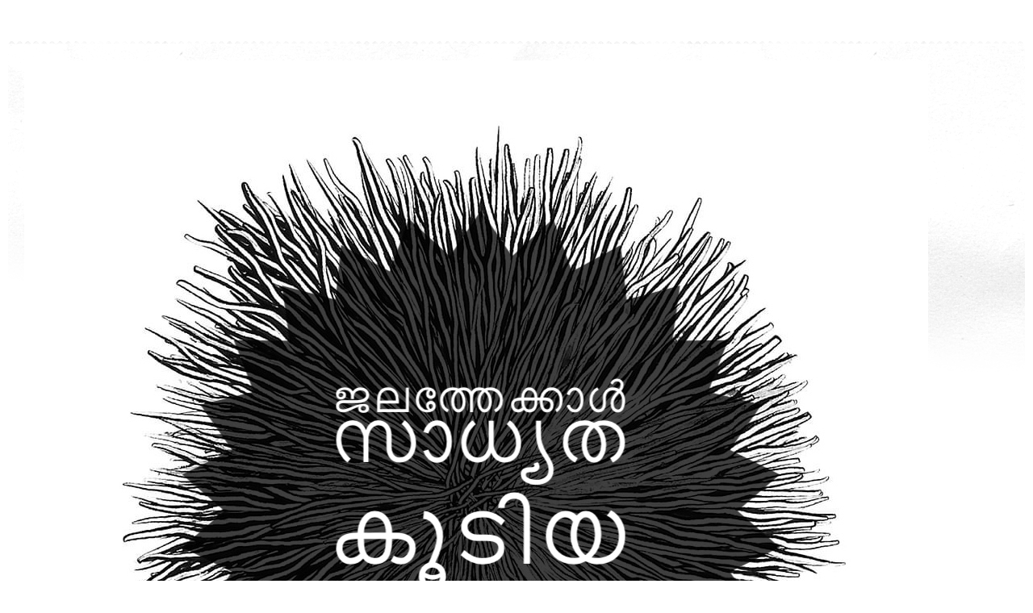

--- FILE ---
content_type: text/html; charset=UTF-8
request_url: https://junkiegypsy.blogspot.com/2008/01/blog-post_23.html?showComment=1201268100000
body_size: 20283
content:
<!DOCTYPE html>
<html class='v2' dir='ltr' lang='en'>
<head>
<link href='https://www.blogger.com/static/v1/widgets/335934321-css_bundle_v2.css' rel='stylesheet' type='text/css'/>
<meta content='width=1100' name='viewport'/>
<meta content='text/html; charset=UTF-8' http-equiv='Content-Type'/>
<meta content='blogger' name='generator'/>
<link href='https://junkiegypsy.blogspot.com/favicon.ico' rel='icon' type='image/x-icon'/>
<link href='http://junkiegypsy.blogspot.com/2008/01/blog-post_23.html' rel='canonical'/>
<link rel="alternate" type="application/atom+xml" title="ജലത&#3405;ത&#3398;ക&#3405;ക&#3390;ള&#3405;&#8205; സ&#3390;ധ&#3405;യത ക&#3394;&#8205;ട&#3391;യ ഓര&#3405;&#8205;മകള&#3405;&#8205; - Atom" href="https://junkiegypsy.blogspot.com/feeds/posts/default" />
<link rel="alternate" type="application/rss+xml" title="ജലത&#3405;ത&#3398;ക&#3405;ക&#3390;ള&#3405;&#8205; സ&#3390;ധ&#3405;യത ക&#3394;&#8205;ട&#3391;യ ഓര&#3405;&#8205;മകള&#3405;&#8205; - RSS" href="https://junkiegypsy.blogspot.com/feeds/posts/default?alt=rss" />
<link rel="service.post" type="application/atom+xml" title="ജലത&#3405;ത&#3398;ക&#3405;ക&#3390;ള&#3405;&#8205; സ&#3390;ധ&#3405;യത ക&#3394;&#8205;ട&#3391;യ ഓര&#3405;&#8205;മകള&#3405;&#8205; - Atom" href="https://www.blogger.com/feeds/8820676463759997921/posts/default" />

<link rel="alternate" type="application/atom+xml" title="ജലത&#3405;ത&#3398;ക&#3405;ക&#3390;ള&#3405;&#8205; സ&#3390;ധ&#3405;യത ക&#3394;&#8205;ട&#3391;യ ഓര&#3405;&#8205;മകള&#3405;&#8205; - Atom" href="https://junkiegypsy.blogspot.com/feeds/8577248455899672264/comments/default" />
<!--Can't find substitution for tag [blog.ieCssRetrofitLinks]-->
<meta content='http://junkiegypsy.blogspot.com/2008/01/blog-post_23.html' property='og:url'/>
<meta content='അമ്മയെ ഓര്‍ക്കുവാനുള്ള കാരണങ്ങള്‍' property='og:title'/>
<meta content='കയ്യിലേക്ക്‌ പിന്തിരിഞ്ഞ്‌ പിന്തിരിഞ്ഞ്‌ പറക്കുന്ന ഒരു വീശല്‍ മറവിയുടെ കോണില്‍ പൊടിതട്ടി കിടക്കുന്നുണ്ട്‌ ഒരു കൗമാരക്കാരിയുടെ കൈ പിടിച്ച്‌ മ...' property='og:description'/>
<title>ജലത&#3405;ത&#3398;ക&#3405;ക&#3390;ള&#3405;&#8205; സ&#3390;ധ&#3405;യത ക&#3394;&#8205;ട&#3391;യ ഓര&#3405;&#8205;മകള&#3405;&#8205;: അമ&#3405;മയ&#3398; ഓര&#3405;&#8205;ക&#3405;ക&#3393;വ&#3390;ന&#3393;ള&#3405;ള ക&#3390;രണങ&#3405;ങള&#3405;&#8205;</title>
<style id='page-skin-1' type='text/css'><!--
/*
-----------------------------------------------
Blogger Template Style
Name:     Travel
Designer: Sookhee Lee
URL:      www.plyfly.net
----------------------------------------------- */
/* Content
----------------------------------------------- */
body {
font: normal normal 13px 'Trebuchet MS',Trebuchet,sans-serif;
color: #000000;
background: #ffffff none no-repeat scroll center center;
}
html body .region-inner {
min-width: 0;
max-width: 100%;
width: auto;
}
a:link {
text-decoration:none;
color: #538cd6;
}
a:visited {
text-decoration:none;
color: #436590;
}
a:hover {
text-decoration:underline;
color: #ff9900;
}
.content-outer .content-cap-top {
height: 5px;
background: transparent url(//www.blogblog.com/1kt/travel/bg_container.png) repeat-x scroll top center;
}
.content-outer {
margin: 0 auto;
padding-top: 20px;
}
.content-inner {
background: #ffffff url(//www.blogblog.com/1kt/travel/bg_container.png) repeat-x scroll top left;
background-position: left -5px;
background-color: #ffffff;
padding: 20px;
}
.main-inner .date-outer {
margin-bottom: 2em;
}
/* Header
----------------------------------------------- */
.header-inner .Header .titlewrapper,
.header-inner .Header .descriptionwrapper {
padding-left: 10px;
padding-right: 10px;
}
.Header h1 {
font: normal normal 60px 'Trebuchet MS',Trebuchet,sans-serif;
color: #000000;
}
.Header h1 a {
color: #000000;
}
.Header .description {
color: #000000;
font-size: 130%;
}
/* Tabs
----------------------------------------------- */
.tabs-inner {
margin: 1em 0 0;
padding: 0;
}
.tabs-inner .section {
margin: 0;
}
.tabs-inner .widget ul {
padding: 0;
background: #000000 none repeat scroll top center;
}
.tabs-inner .widget li {
border: none;
}
.tabs-inner .widget li a {
display: inline-block;
padding: 1em 1.5em;
color: #ffffff;
font: normal bold 16px 'Trebuchet MS',Trebuchet,sans-serif;
}
.tabs-inner .widget li.selected a,
.tabs-inner .widget li a:hover {
position: relative;
z-index: 1;
background: #333333 none repeat scroll top center;
color: #ffffff;
}
/* Headings
----------------------------------------------- */
h2 {
font: normal bold 14px 'Trebuchet MS',Trebuchet,sans-serif;
color: #000000;
}
.main-inner h2.date-header {
font: normal normal 10px 'Trebuchet MS',Trebuchet,sans-serif;
color: #d69c53;
}
.footer-inner .widget h2,
.sidebar .widget h2 {
padding-bottom: .5em;
}
/* Main
----------------------------------------------- */
.main-inner {
padding: 20px 0;
}
.main-inner .column-center-inner {
padding: 10px 0;
}
.main-inner .column-center-inner .section {
margin: 0 10px;
}
.main-inner .column-right-inner {
margin-left: 20px;
}
.main-inner .fauxcolumn-right-outer .fauxcolumn-inner {
margin-left: 20px;
background: #ffffff none repeat scroll top left;
}
.main-inner .column-left-inner {
margin-right: 20px;
}
.main-inner .fauxcolumn-left-outer .fauxcolumn-inner {
margin-right: 20px;
background: #ffffff none repeat scroll top left;
}
.main-inner .column-left-inner,
.main-inner .column-right-inner {
padding: 15px 0;
}
/* Posts
----------------------------------------------- */
h3.post-title {
margin-top: 20px;
}
h3.post-title a {
font: normal bold 16px 'Trebuchet MS',Trebuchet,sans-serif;
color: #000000;
}
h3.post-title a:hover {
text-decoration: underline;
}
.main-inner .column-center-outer {
background: #ffffff none repeat scroll top left;
_background-image: none;
}
.post-body {
line-height: 1.4;
position: relative;
}
.post-header {
margin: 0 0 1em;
line-height: 1.6;
}
.post-footer {
margin: .5em 0;
line-height: 1.6;
}
#blog-pager {
font-size: 140%;
}
#comments {
background: #cccccc none repeat scroll top center;
padding: 15px;
}
#comments .comment-author {
padding-top: 1.5em;
}
#comments h4,
#comments .comment-author a,
#comments .comment-timestamp a {
color: #000000;
}
#comments .comment-author:first-child {
padding-top: 0;
border-top: none;
}
.avatar-image-container {
margin: .2em 0 0;
}
/* Comments
----------------------------------------------- */
#comments a {
color: #000000;
}
.comments .comments-content .icon.blog-author {
background-repeat: no-repeat;
background-image: url([data-uri]);
}
.comments .comments-content .loadmore a {
border-top: 1px solid #000000;
border-bottom: 1px solid #000000;
}
.comments .comment-thread.inline-thread {
background: #ffffff;
}
.comments .continue {
border-top: 2px solid #000000;
}
/* Widgets
----------------------------------------------- */
.sidebar .widget {
border-bottom: 2px solid #000000;
padding-bottom: 10px;
margin: 10px 0;
}
.sidebar .widget:first-child {
margin-top: 0;
}
.sidebar .widget:last-child {
border-bottom: none;
margin-bottom: 0;
padding-bottom: 0;
}
.footer-inner .widget,
.sidebar .widget {
font: normal normal 11px 'Trebuchet MS',Trebuchet,sans-serif;
color: #000000;
}
.sidebar .widget a:link {
color: #444444;
text-decoration: none;
}
.sidebar .widget a:visited {
color: #444444;
}
.sidebar .widget a:hover {
color: #444444;
text-decoration: underline;
}
.footer-inner .widget a:link {
color: #538cd6;
text-decoration: none;
}
.footer-inner .widget a:visited {
color: #436590;
}
.footer-inner .widget a:hover {
color: #538cd6;
text-decoration: underline;
}
.widget .zippy {
color: #000000;
}
.footer-inner {
background: transparent none repeat scroll top center;
}
/* Mobile
----------------------------------------------- */
body.mobile  {
background-size: 100% auto;
}
body.mobile .AdSense {
margin: 0 -10px;
}
.mobile .body-fauxcolumn-outer {
background: transparent none repeat scroll top left;
}
.mobile .footer-inner .widget a:link {
color: #444444;
text-decoration: none;
}
.mobile .footer-inner .widget a:visited {
color: #444444;
}
.mobile-post-outer a {
color: #000000;
}
.mobile-link-button {
background-color: #538cd6;
}
.mobile-link-button a:link, .mobile-link-button a:visited {
color: #ffffff;
}
.mobile-index-contents {
color: #000000;
}
.mobile .tabs-inner .PageList .widget-content {
background: #333333 none repeat scroll top center;
color: #ffffff;
}
.mobile .tabs-inner .PageList .widget-content .pagelist-arrow {
border-left: 1px solid #ffffff;
}

--></style>
<style id='template-skin-1' type='text/css'><!--
body {
min-width: 1260px;
}
.content-outer, .content-fauxcolumn-outer, .region-inner {
min-width: 1260px;
max-width: 1260px;
_width: 1260px;
}
.main-inner .columns {
padding-left: 460px;
padding-right: 0px;
}
.main-inner .fauxcolumn-center-outer {
left: 460px;
right: 0px;
/* IE6 does not respect left and right together */
_width: expression(this.parentNode.offsetWidth -
parseInt("460px") -
parseInt("0px") + 'px');
}
.main-inner .fauxcolumn-left-outer {
width: 460px;
}
.main-inner .fauxcolumn-right-outer {
width: 0px;
}
.main-inner .column-left-outer {
width: 460px;
right: 100%;
margin-left: -460px;
}
.main-inner .column-right-outer {
width: 0px;
margin-right: -0px;
}
#layout {
min-width: 0;
}
#layout .content-outer {
min-width: 0;
width: 800px;
}
#layout .region-inner {
min-width: 0;
width: auto;
}
body#layout div.add_widget {
padding: 8px;
}
body#layout div.add_widget a {
margin-left: 32px;
}
--></style>
<link href='https://www.blogger.com/dyn-css/authorization.css?targetBlogID=8820676463759997921&amp;zx=50adc2ee-ac5a-48a4-a02e-41a759aa11e8' media='none' onload='if(media!=&#39;all&#39;)media=&#39;all&#39;' rel='stylesheet'/><noscript><link href='https://www.blogger.com/dyn-css/authorization.css?targetBlogID=8820676463759997921&amp;zx=50adc2ee-ac5a-48a4-a02e-41a759aa11e8' rel='stylesheet'/></noscript>
<meta name='google-adsense-platform-account' content='ca-host-pub-1556223355139109'/>
<meta name='google-adsense-platform-domain' content='blogspot.com'/>

<!-- data-ad-client=ca-pub-9140432946392697 -->

</head>
<body class='loading variant-flight'>
<div class='navbar no-items section' id='navbar' name='Navbar'>
</div>
<div class='body-fauxcolumns'>
<div class='fauxcolumn-outer body-fauxcolumn-outer'>
<div class='cap-top'>
<div class='cap-left'></div>
<div class='cap-right'></div>
</div>
<div class='fauxborder-left'>
<div class='fauxborder-right'></div>
<div class='fauxcolumn-inner'>
</div>
</div>
<div class='cap-bottom'>
<div class='cap-left'></div>
<div class='cap-right'></div>
</div>
</div>
</div>
<div class='content'>
<div class='content-fauxcolumns'>
<div class='fauxcolumn-outer content-fauxcolumn-outer'>
<div class='cap-top'>
<div class='cap-left'></div>
<div class='cap-right'></div>
</div>
<div class='fauxborder-left'>
<div class='fauxborder-right'></div>
<div class='fauxcolumn-inner'>
</div>
</div>
<div class='cap-bottom'>
<div class='cap-left'></div>
<div class='cap-right'></div>
</div>
</div>
</div>
<div class='content-outer'>
<div class='content-cap-top cap-top'>
<div class='cap-left'></div>
<div class='cap-right'></div>
</div>
<div class='fauxborder-left content-fauxborder-left'>
<div class='fauxborder-right content-fauxborder-right'></div>
<div class='content-inner'>
<header>
<div class='header-outer'>
<div class='header-cap-top cap-top'>
<div class='cap-left'></div>
<div class='cap-right'></div>
</div>
<div class='fauxborder-left header-fauxborder-left'>
<div class='fauxborder-right header-fauxborder-right'></div>
<div class='region-inner header-inner'>
<div class='header section' id='header' name='Header'><div class='widget Header' data-version='1' id='Header1'>
<div id='header-inner'>
<a href='https://junkiegypsy.blogspot.com/' style='display: block'>
<img alt='ജലത്തെക്കാള്‍ സാധ്യത കൂ‍ടിയ ഓര്‍മകള്‍' height='1106px; ' id='Header1_headerimg' src='https://blogger.googleusercontent.com/img/b/R29vZ2xl/AVvXsEhsCLe10YrSVFJEdG4i15p6Xx3wtPsGaZAsnwa-0vYKhEAfis8gY5zga4aWiw8mtRk0e_GbVDi6aNuHEnvffGmkSGsyuSxc1-jlrbf7t54N5jm6tkRHN07VwKMApK_WqPBw3r1yMJxaG_I/s1600/820266FA-C84D-4829-B914-B9588508FBB4.jpeg' style='display: block' width='1120px; '/>
</a>
</div>
</div></div>
</div>
</div>
<div class='header-cap-bottom cap-bottom'>
<div class='cap-left'></div>
<div class='cap-right'></div>
</div>
</div>
</header>
<div class='tabs-outer'>
<div class='tabs-cap-top cap-top'>
<div class='cap-left'></div>
<div class='cap-right'></div>
</div>
<div class='fauxborder-left tabs-fauxborder-left'>
<div class='fauxborder-right tabs-fauxborder-right'></div>
<div class='region-inner tabs-inner'>
<div class='tabs no-items section' id='crosscol' name='Cross-Column'></div>
<div class='tabs no-items section' id='crosscol-overflow' name='Cross-Column 2'></div>
</div>
</div>
<div class='tabs-cap-bottom cap-bottom'>
<div class='cap-left'></div>
<div class='cap-right'></div>
</div>
</div>
<div class='main-outer'>
<div class='main-cap-top cap-top'>
<div class='cap-left'></div>
<div class='cap-right'></div>
</div>
<div class='fauxborder-left main-fauxborder-left'>
<div class='fauxborder-right main-fauxborder-right'></div>
<div class='region-inner main-inner'>
<div class='columns fauxcolumns'>
<div class='fauxcolumn-outer fauxcolumn-center-outer'>
<div class='cap-top'>
<div class='cap-left'></div>
<div class='cap-right'></div>
</div>
<div class='fauxborder-left'>
<div class='fauxborder-right'></div>
<div class='fauxcolumn-inner'>
</div>
</div>
<div class='cap-bottom'>
<div class='cap-left'></div>
<div class='cap-right'></div>
</div>
</div>
<div class='fauxcolumn-outer fauxcolumn-left-outer'>
<div class='cap-top'>
<div class='cap-left'></div>
<div class='cap-right'></div>
</div>
<div class='fauxborder-left'>
<div class='fauxborder-right'></div>
<div class='fauxcolumn-inner'>
</div>
</div>
<div class='cap-bottom'>
<div class='cap-left'></div>
<div class='cap-right'></div>
</div>
</div>
<div class='fauxcolumn-outer fauxcolumn-right-outer'>
<div class='cap-top'>
<div class='cap-left'></div>
<div class='cap-right'></div>
</div>
<div class='fauxborder-left'>
<div class='fauxborder-right'></div>
<div class='fauxcolumn-inner'>
</div>
</div>
<div class='cap-bottom'>
<div class='cap-left'></div>
<div class='cap-right'></div>
</div>
</div>
<!-- corrects IE6 width calculation -->
<div class='columns-inner'>
<div class='column-center-outer'>
<div class='column-center-inner'>
<div class='main section' id='main' name='Main'><div class='widget Blog' data-version='1' id='Blog1'>
<div class='blog-posts hfeed'>

          <div class="date-outer">
        
<h2 class='date-header'><span>Wednesday, January 23, 2008</span></h2>

          <div class="date-posts">
        
<div class='post-outer'>
<div class='post hentry uncustomized-post-template' itemprop='blogPost' itemscope='itemscope' itemtype='http://schema.org/BlogPosting'>
<meta content='8820676463759997921' itemprop='blogId'/>
<meta content='8577248455899672264' itemprop='postId'/>
<a name='8577248455899672264'></a>
<h3 class='post-title entry-title' itemprop='name'>
അമ&#3405;മയ&#3398; ഓര&#3405;&#8205;ക&#3405;ക&#3393;വ&#3390;ന&#3393;ള&#3405;ള ക&#3390;രണങ&#3405;ങള&#3405;&#8205;
</h3>
<div class='post-header'>
<div class='post-header-line-1'></div>
</div>
<div class='post-body entry-content' id='post-body-8577248455899672264' itemprop='description articleBody'>
കയ&#3405;യ&#3391;ല&#3399;ക&#3405;ക&#3405;&#8204; പ&#3391;ന&#3405;ത&#3391;ര&#3391;ഞ&#3405;ഞ&#3405;&#8204;<br />പ&#3391;ന&#3405;ത&#3391;ര&#3391;ഞ&#3405;ഞ&#3405;&#8204; പറക&#3405;ക&#3393;ന&#3405;ന<br />ഒര&#3393; വ&#3392;ശല&#3405;&#8205;<br />മറവ&#3391;യ&#3393;ട&#3398; ക&#3403;ണ&#3391;ല&#3405;&#8205;<br />പ&#3402;ട&#3391;തട&#3405;ട&#3391; ക&#3391;ടക&#3405;ക&#3393;ന&#3405;ന&#3393;ണ&#3405;ട&#3405;&#8204;<br /><br />ഒര&#3393; ക&#3415;മ&#3390;രക&#3405;ക&#3390;ര&#3391;യ&#3393;ട&#3398;<br />ക&#3400; പ&#3391;ട&#3391;ച&#3405;ച&#3405;&#8204;<br />മ&#3394;ന&#3405;ന&#3393;വയസ&#3405;സ&#3393;ക&#3390;രന&#3402;ര&#3393;വന&#3405;&#8205;<br />ബ&#3405;ല&#3390;ക&#3405;&#8204; ആന&#3405;&#8205;ഡ&#3405;&#8204; വ&#3400;റ&#3405;റ&#3405;&#8204; ഫ&#3405;ര&#3398;യ&#3391;മ&#3391;ല&#3405;&#8205;<br />കയറ&#3391; ന&#3391;ല&#3405;&#8205;പ&#3405;പ&#3393;ണ&#3405;ട&#3405;&#8204;<br /><br />മ&#3393;ലപ&#3405;പ&#3390;ല&#3391;ന&#3405;റ&#3398; ഗന&#3405;ധ&#3330;<br />അങ&#3405;ങ&#3391;ങ&#3405;ങ&#3405;&#8204; വ&#3392;ണ&#3393;ക&#3391;ടപ&#3405;പ&#3393;ണ&#3405;ട&#3405;&#8204;<br /><br />എത&#3405;ര ച&#3392;ക&#3391;യ&#3390;ല&#3393;&#3330; ഒത&#3393;ങ&#3405;ങ&#3390;ത&#3405;ത<br />ആഫ&#3405;ര&#3391;ക&#3405;കന&#3405;&#8205; ജ&#3391;പ&#3405;സ&#3391;യ&#3393;ട&#3398; മ&#3393;ട&#3391;,<br />എത&#3405;രയ&#3390;ഴത&#3405;ത&#3391;ല&#3405;&#8205; ഉറങ&#3405;ങ&#3393;മ&#3405;പ&#3403;ഴ&#3393;&#3330;<br />സ&#3405;വപ&#3405;നങ&#3405;ങള&#3393;&#3330; ഉണര&#3405;&#8205;ച&#3405;ചയ&#3393;&#3330;<br />ക&#3390;ത&#3405;ത&#3393;വ&#3398;ക&#3405;ക&#3393;ന&#3405;ന കണ&#3405;ണ&#3393;കള&#3405;&#8205;,<br />കഴ&#3391;ഞ&#3405;ഞ ജന&#3405;മത&#3405;ത&#3391;ല&#3405;&#8205;<br />കഴ&#3393;തയ&#3391;ല&#3390;യ&#3391;ര&#3393;ന&#3405;ന ച&#3398;വ&#3391;കള&#3405;&#8205;<br /><br />എന&#3405;ന&#3391;വ ന&#3391;ന&#3398;ക&#3405;ക&#3398;വ&#3391;ട&#3398; ന&#3391;ന&#3405;ന&#3405;&#8204;<br />ക&#3391;ട&#3405;ട&#3391;യ&#3398;ന&#3405;ന&#3405;&#8204;<br />ഒര&#3390;യ&#3391;ര&#3330; കണ&#3405;ണ&#3390;ട&#3391;കള&#3405;&#8205;<br />ക&#3393;ശല&#3330; പറഞ&#3405;ഞ&#3405;&#8204;<br />ത&#3403;റ&#3405;റ&#3393; പ&#3391;ന&#3405;മ&#3390;റ&#3391;യ&#3391;ട&#3405;ട&#3393;ണ&#3405;ട&#3405;&#8204;<br /><br />എന&#3405;ന&#3391;ട&#3405;ട&#3393;&#3330;<br />ക&#3390;രണങ&#3405;ങള&#3405;&#8205;<br />ക&#3393;റവ&#3390;യ&#3391;ര&#3393;ന&#3405;ന&#3393;<br />ഇന&#3405;നല&#3398; വര&#3398;<br /><br />അവസ&#3390;നത&#3405;ത&#3398; സ&#3391;ഗരറ&#3405;റ&#3405;&#8204;<br />ഒറ&#3405;റയ&#3405;ക&#3405;ക&#3393; വല&#3391;ച&#3405;ച&#3393; ത&#3392;ര&#3405;&#8205;ത&#3405;തത&#3391;ന&#3405;റ&#3398;<br />ക&#3403;പ&#3330; 'ത&#3390;യ&#3403;ള&#3392;'<br />എന&#3405;ന സ&#3405;ന&#3399;ഹത&#3405;ത&#3391;ല&#3399;ക&#3405;ക&#3405;<br />ക&#3394;ട&#3405;ട&#3393;ക&#3390;രന&#3402;ര&#3393;വന&#3405;&#8205;<br />ച&#3393;ര&#3393;ക&#3405;ക&#3393;ന&#3405;നത&#3393; വര&#3398;
<div style='clear: both;'></div>
</div>
<div class='post-footer'>
<div class='post-footer-line post-footer-line-1'>
<span class='post-author vcard'>
Posted by
<span class='fn' itemprop='author' itemscope='itemscope' itemtype='http://schema.org/Person'>
<meta content='https://www.blogger.com/profile/04899604701206807863' itemprop='url'/>
<a class='g-profile' href='https://www.blogger.com/profile/04899604701206807863' rel='author' title='author profile'>
<span itemprop='name'>Latheesh Mohan</span>
</a>
</span>
</span>
<span class='post-timestamp'>
at
<meta content='http://junkiegypsy.blogspot.com/2008/01/blog-post_23.html' itemprop='url'/>
<a class='timestamp-link' href='https://junkiegypsy.blogspot.com/2008/01/blog-post_23.html' rel='bookmark' title='permanent link'><abbr class='published' itemprop='datePublished' title='2008-01-23T09:43:00-08:00'>9:43&#8239;AM</abbr></a>
</span>
<span class='post-comment-link'>
</span>
<span class='post-icons'>
<span class='item-action'>
<a href='https://www.blogger.com/email-post/8820676463759997921/8577248455899672264' title='Email Post'>
<img alt='' class='icon-action' height='13' src='https://resources.blogblog.com/img/icon18_email.gif' width='18'/>
</a>
</span>
<span class='item-control blog-admin pid-486234576'>
<a href='https://www.blogger.com/post-edit.g?blogID=8820676463759997921&postID=8577248455899672264&from=pencil' title='Edit Post'>
<img alt='' class='icon-action' height='18' src='https://resources.blogblog.com/img/icon18_edit_allbkg.gif' width='18'/>
</a>
</span>
</span>
<div class='post-share-buttons goog-inline-block'>
<a class='goog-inline-block share-button sb-email' href='https://www.blogger.com/share-post.g?blogID=8820676463759997921&postID=8577248455899672264&target=email' target='_blank' title='Email This'><span class='share-button-link-text'>Email This</span></a><a class='goog-inline-block share-button sb-blog' href='https://www.blogger.com/share-post.g?blogID=8820676463759997921&postID=8577248455899672264&target=blog' onclick='window.open(this.href, "_blank", "height=270,width=475"); return false;' target='_blank' title='BlogThis!'><span class='share-button-link-text'>BlogThis!</span></a><a class='goog-inline-block share-button sb-twitter' href='https://www.blogger.com/share-post.g?blogID=8820676463759997921&postID=8577248455899672264&target=twitter' target='_blank' title='Share to X'><span class='share-button-link-text'>Share to X</span></a><a class='goog-inline-block share-button sb-facebook' href='https://www.blogger.com/share-post.g?blogID=8820676463759997921&postID=8577248455899672264&target=facebook' onclick='window.open(this.href, "_blank", "height=430,width=640"); return false;' target='_blank' title='Share to Facebook'><span class='share-button-link-text'>Share to Facebook</span></a><a class='goog-inline-block share-button sb-pinterest' href='https://www.blogger.com/share-post.g?blogID=8820676463759997921&postID=8577248455899672264&target=pinterest' target='_blank' title='Share to Pinterest'><span class='share-button-link-text'>Share to Pinterest</span></a>
</div>
</div>
<div class='post-footer-line post-footer-line-2'>
<span class='post-labels'>
Labels:
<a href='https://junkiegypsy.blogspot.com/search/label/%E0%B4%85%E0%B4%A7%E0%B5%8B%E0%B4%B2%E0%B5%8B%E0%B4%95%E0%B4%82' rel='tag'>അധ&#3403;ല&#3403;ക&#3330;</a>,
<a href='https://junkiegypsy.blogspot.com/search/label/%E0%B4%93%E0%B4%B0%E0%B5%8D%E2%80%8D%E0%B4%AE' rel='tag'>ഓര&#3405;&#8205;മ</a>
</span>
</div>
<div class='post-footer-line post-footer-line-3'>
<span class='post-location'>
</span>
</div>
</div>
</div>
<div class='comments' id='comments'>
<a name='comments'></a>
<h4>27 comments:</h4>
<div id='Blog1_comments-block-wrapper'>
<dl class='avatar-comment-indent' id='comments-block'>
<dt class='comment-author ' id='c5474952100692073135'>
<a name='c5474952100692073135'></a>
<div class="avatar-image-container vcard"><span dir="ltr"><a href="https://www.blogger.com/profile/01275841801864988287" target="" rel="nofollow" onclick="" class="avatar-hovercard" id="av-5474952100692073135-01275841801864988287"><img src="https://resources.blogblog.com/img/blank.gif" width="35" height="35" class="delayLoad" style="display: none;" longdesc="//blogger.googleusercontent.com/img/b/R29vZ2xl/AVvXsEgi1LPYgQ4t4JacoTv2y3uzkHI2JYFUjTYyElG8vr384M9dhA4OfOnvMSEX3oQAioLnrEqosIoAmqSJuDAA0VKgB7EXc7Pi15L8lyhJrLnZSzFDegDtGAangsYaYUzU9Mk/s45-c/spain.jpg" alt="" title="&#3349;&#3390;&#3370;&#3405;&#3370;&#3391;&#3378;&#3390;&#3368;&#3405;&zwj;">

<noscript><img src="//blogger.googleusercontent.com/img/b/R29vZ2xl/AVvXsEgi1LPYgQ4t4JacoTv2y3uzkHI2JYFUjTYyElG8vr384M9dhA4OfOnvMSEX3oQAioLnrEqosIoAmqSJuDAA0VKgB7EXc7Pi15L8lyhJrLnZSzFDegDtGAangsYaYUzU9Mk/s45-c/spain.jpg" width="35" height="35" class="photo" alt=""></noscript></a></span></div>
<a href='https://www.blogger.com/profile/01275841801864988287' rel='nofollow'>ക&#3390;പ&#3405;പ&#3391;ല&#3390;ന&#3405;&#8205;</a>
said...
</dt>
<dd class='comment-body' id='Blog1_cmt-5474952100692073135'>
<p>
asbhya varsham blogil paadilla
</p>
</dd>
<dd class='comment-footer'>
<span class='comment-timestamp'>
<a href='https://junkiegypsy.blogspot.com/2008/01/blog-post_23.html?showComment=1201113120000#c5474952100692073135' title='comment permalink'>
January 23, 2008 at 10:32&#8239;AM
</a>
<span class='item-control blog-admin pid-1456277942'>
<a class='comment-delete' href='https://www.blogger.com/comment/delete/8820676463759997921/5474952100692073135' title='Delete Comment'>
<img src='https://resources.blogblog.com/img/icon_delete13.gif'/>
</a>
</span>
</span>
</dd>
<dt class='comment-author ' id='c3906200642759169520'>
<a name='c3906200642759169520'></a>
<div class="avatar-image-container avatar-stock"><span dir="ltr"><img src="//resources.blogblog.com/img/blank.gif" width="35" height="35" alt="" title="Anonymous">

</span></div>
Anonymous
said...
</dt>
<dd class='comment-body' id='Blog1_cmt-3906200642759169520'>
<p>
അച&#3405;ഛന&#3405;റ&#3398; പ&#3405;ര&#3399;തത&#3405;ത&#3391;ല&#3403;, അധമപ&#3393;ര&#3393;ഷന&#3391;ല&#3403;,  ആര&#3405;&#8205;ജ&#3391;തമ&#3403; ആര&#3403;പ&#3391;തമ&#3403; ആയ സ&#3405;വയ&#3330;ബ&#3403;ധത&#3405;ത&#3391;ല&#3403; ഒര&#3393; ഈഡ&#3391;പ&#3405;പല&#3405;&#8205; ട&#3405;ര&#3398;യ&#3405;റ&#3405;റ&#3391;ന&#3393;മ&#3393;ന&#3405;ന&#3391;ല&#3405;&#8205; പതറ&#3391;ന&#3391;ല&#3405;&#8205;ക&#3405;ക&#3393;മ&#3405;പ&#3403;ഴല&#3405;ല&#3399;  അമ&#3405;മ എന&#3405;ന ന&#3391;ഴല&#3405;&#8205; ഉള&#3405;ള&#3391;ല&#3399;ക&#3405;ക&#3405; എത&#3405;ര വ&#3399;ര&#3391;റങ&#3405;ങ&#3391;യ&#3391;ര&#3391;ക&#3405;ക&#3393;ന&#3405;ന&#3393; എന&#3405;ന&#3405; ഒര&#3393; പ&#3393;ര&#3393;ഷന&#3405;&#8205; ത&#3391;ര&#3391;ച&#3405;ചറ&#3391;യ&#3393;ന&#3405;നത&#3405; എന&#3405;ന&#3405; ത&#3403;ന&#3405;ന&#3391;യ&#3391;ട&#3405;ട&#3393;ണ&#3405;ട&#3405; പലപ&#3405;പ&#3403;ഴ&#3393;&#3330;. <BR/><BR/>ഇര&#3393;ള&#3391;ന&#3405;റ&#3398; ഒര&#3393; തര&#3391;യ&#3391;ല&#3405;ല&#3398;ങ&#3405;ക&#3391;ല&#3405;&#8205; നമ&#3393;ക&#3405;ക&#3405; ക&#3390;ണ&#3390;ന&#3390;വ&#3393;മ&#3403;.. എന&#3405;ത&#3398;ങ&#3405;ക&#3391;ല&#3393;&#3330;??
</p>
</dd>
<dd class='comment-footer'>
<span class='comment-timestamp'>
<a href='https://junkiegypsy.blogspot.com/2008/01/blog-post_23.html?showComment=1201132320000#c3906200642759169520' title='comment permalink'>
January 23, 2008 at 3:52&#8239;PM
</a>
<span class='item-control blog-admin pid-2044729399'>
<a class='comment-delete' href='https://www.blogger.com/comment/delete/8820676463759997921/3906200642759169520' title='Delete Comment'>
<img src='https://resources.blogblog.com/img/icon_delete13.gif'/>
</a>
</span>
</span>
</dd>
<dt class='comment-author ' id='c206790372851697500'>
<a name='c206790372851697500'></a>
<div class="avatar-image-container vcard"><span dir="ltr"><a href="https://www.blogger.com/profile/05431806438170691666" target="" rel="nofollow" onclick="" class="avatar-hovercard" id="av-206790372851697500-05431806438170691666"><img src="https://resources.blogblog.com/img/blank.gif" width="35" height="35" class="delayLoad" style="display: none;" longdesc="//blogger.googleusercontent.com/img/b/R29vZ2xl/AVvXsEhPsRR_TSnYJhMgliJqcXbpEXruN4vPX5niBLrqBj_grlpD2SsB1zfiA1hhWfCx1xUob8wA4_Ag9jYfimexH9zopEtX0KfOhZ8hjJy6wBxod_B5wan2G5kp-Q4xIVS8Tg/s45-c/*" alt="" title="&#3382;&#3405;&#3376;&#3392;">

<noscript><img src="//blogger.googleusercontent.com/img/b/R29vZ2xl/AVvXsEhPsRR_TSnYJhMgliJqcXbpEXruN4vPX5niBLrqBj_grlpD2SsB1zfiA1hhWfCx1xUob8wA4_Ag9jYfimexH9zopEtX0KfOhZ8hjJy6wBxod_B5wan2G5kp-Q4xIVS8Tg/s45-c/*" width="35" height="35" class="photo" alt=""></noscript></a></span></div>
<a href='https://www.blogger.com/profile/05431806438170691666' rel='nofollow'>ശ&#3405;ര&#3392;</a>
said...
</dt>
<dd class='comment-body' id='Blog1_cmt-206790372851697500'>
<p>
കവ&#3391;ത വര&#3393;ന&#3405;ന വഴ&#3391;കള&#3399;യ&#3405;...
</p>
</dd>
<dd class='comment-footer'>
<span class='comment-timestamp'>
<a href='https://junkiegypsy.blogspot.com/2008/01/blog-post_23.html?showComment=1201143960000#c206790372851697500' title='comment permalink'>
January 23, 2008 at 7:06&#8239;PM
</a>
<span class='item-control blog-admin pid-1928389007'>
<a class='comment-delete' href='https://www.blogger.com/comment/delete/8820676463759997921/206790372851697500' title='Delete Comment'>
<img src='https://resources.blogblog.com/img/icon_delete13.gif'/>
</a>
</span>
</span>
</dd>
<dt class='comment-author ' id='c2447528897129879861'>
<a name='c2447528897129879861'></a>
<div class="avatar-image-container avatar-stock"><span dir="ltr"><a href="https://www.blogger.com/profile/16390937615679141271" target="" rel="nofollow" onclick="" class="avatar-hovercard" id="av-2447528897129879861-16390937615679141271"><img src="//www.blogger.com/img/blogger_logo_round_35.png" width="35" height="35" alt="" title="&#3384;&#3393;&#3374;&#3393;&#3350;&#3368;&#3405;&zwj;">

</a></span></div>
<a href='https://www.blogger.com/profile/16390937615679141271' rel='nofollow'>സ&#3393;മ&#3393;ഖന&#3405;&#8205;</a>
said...
</dt>
<dd class='comment-body' id='Blog1_cmt-2447528897129879861'>
<p>
ഇത&#3393; എന&#3405;ത&#3390;പ&#3405;പ&#3390; ഈ പടങ&#3405;ങള&#3402;ക&#3405;ക&#3398;...
</p>
</dd>
<dd class='comment-footer'>
<span class='comment-timestamp'>
<a href='https://junkiegypsy.blogspot.com/2008/01/blog-post_23.html?showComment=1201144860000#c2447528897129879861' title='comment permalink'>
January 23, 2008 at 7:21&#8239;PM
</a>
<span class='item-control blog-admin pid-712348012'>
<a class='comment-delete' href='https://www.blogger.com/comment/delete/8820676463759997921/2447528897129879861' title='Delete Comment'>
<img src='https://resources.blogblog.com/img/icon_delete13.gif'/>
</a>
</span>
</span>
</dd>
<dt class='comment-author ' id='c91097734340514763'>
<a name='c91097734340514763'></a>
<div class="avatar-image-container vcard"><span dir="ltr"><a href="https://www.blogger.com/profile/06372807252348670322" target="" rel="nofollow" onclick="" class="avatar-hovercard" id="av-91097734340514763-06372807252348670322"><img src="https://resources.blogblog.com/img/blank.gif" width="35" height="35" class="delayLoad" style="display: none;" longdesc="//blogger.googleusercontent.com/img/b/R29vZ2xl/AVvXsEhZ3B2Uskcog1-7rlA1G63BAUIskwhdHA_RiqvgJap-Z4OI_m_609VIRrI8tW8tf2KKfQTOqaBcSpgcv50y2CqCJTvK1LDIZgJBa72g2cuI44VfvVxl-RC5zthhE5uM85I/s45-c/sajjive.jpg" alt="" title="Cartoonist">

<noscript><img src="//blogger.googleusercontent.com/img/b/R29vZ2xl/AVvXsEhZ3B2Uskcog1-7rlA1G63BAUIskwhdHA_RiqvgJap-Z4OI_m_609VIRrI8tW8tf2KKfQTOqaBcSpgcv50y2CqCJTvK1LDIZgJBa72g2cuI44VfvVxl-RC5zthhE5uM85I/s45-c/sajjive.jpg" width="35" height="35" class="photo" alt=""></noscript></a></span></div>
<a href='https://www.blogger.com/profile/06372807252348670322' rel='nofollow'>Cartoonist</a>
said...
</dt>
<dd class='comment-body' id='Blog1_cmt-91097734340514763'>
<p>
ഗ&#3393;പ&#3405;ത&#3330; !
</p>
</dd>
<dd class='comment-footer'>
<span class='comment-timestamp'>
<a href='https://junkiegypsy.blogspot.com/2008/01/blog-post_23.html?showComment=1201145220000#c91097734340514763' title='comment permalink'>
January 23, 2008 at 7:27&#8239;PM
</a>
<span class='item-control blog-admin pid-1028155097'>
<a class='comment-delete' href='https://www.blogger.com/comment/delete/8820676463759997921/91097734340514763' title='Delete Comment'>
<img src='https://resources.blogblog.com/img/icon_delete13.gif'/>
</a>
</span>
</span>
</dd>
<dt class='comment-author ' id='c2807301518560660956'>
<a name='c2807301518560660956'></a>
<div class="avatar-image-container vcard"><span dir="ltr"><a href="https://www.blogger.com/profile/16079447688035812508" target="" rel="nofollow" onclick="" class="avatar-hovercard" id="av-2807301518560660956-16079447688035812508"><img src="https://resources.blogblog.com/img/blank.gif" width="35" height="35" class="delayLoad" style="display: none;" longdesc="//blogger.googleusercontent.com/img/b/R29vZ2xl/AVvXsEiX-2Damwb5miyXD08dUo7EzsDwZwvTAsTejaDF15Lwmqa8r3Wib6D6efadOE0ToUro11y2Zqrd9wJ-K2nzud4e5-ti4eO7XYRNhuW_fBz4uEXwjPBQGz7KYTpvD9_LIJM/s45-c/*" alt="" title="Inji Pennu">

<noscript><img src="//blogger.googleusercontent.com/img/b/R29vZ2xl/AVvXsEiX-2Damwb5miyXD08dUo7EzsDwZwvTAsTejaDF15Lwmqa8r3Wib6D6efadOE0ToUro11y2Zqrd9wJ-K2nzud4e5-ti4eO7XYRNhuW_fBz4uEXwjPBQGz7KYTpvD9_LIJM/s45-c/*" width="35" height="35" class="photo" alt=""></noscript></a></span></div>
<a href='https://www.blogger.com/profile/16079447688035812508' rel='nofollow'>Inji Pennu</a>
said...
</dt>
<dd class='comment-body' id='Blog1_cmt-2807301518560660956'>
<p>
നന&#3405;ന&#3405;!<BR/><BR/>പ&#3398;ര&#3391;ങ&#3405;ങ&#3403;ടന&#3405;റ&#3398; ബ&#3405;ല&#3403;ഗ&#3391;ല&#3393;&#3330; ഇവ&#3391;ട&#3399;&#3330; അവ&#3391;ട&#3399;&#3330; ഒക&#3405;ക&#3398; അമ&#3405;മ കവ&#3391;ത&#3390; മയമ&#3390;ണല&#3405;ല&#3403; ? ഇത&#3398;ന&#3405;ത&#3390;<BR/>&#8216;മന&#3405;ത&#3405;&#8217; (മലയ&#3390;ളത&#3405;ത&#3391;ല&#3398; അര&#3405;&#8205;ത&#3405;ഥ&#3330;) ഓഫ&#3405; ദ മദര&#3405;&#8205; ആണ&#3403;?
</p>
</dd>
<dd class='comment-footer'>
<span class='comment-timestamp'>
<a href='https://junkiegypsy.blogspot.com/2008/01/blog-post_23.html?showComment=1201145400000#c2807301518560660956' title='comment permalink'>
January 23, 2008 at 7:30&#8239;PM
</a>
<span class='item-control blog-admin pid-372955968'>
<a class='comment-delete' href='https://www.blogger.com/comment/delete/8820676463759997921/2807301518560660956' title='Delete Comment'>
<img src='https://resources.blogblog.com/img/icon_delete13.gif'/>
</a>
</span>
</span>
</dd>
<dt class='comment-author ' id='c2511610622316924463'>
<a name='c2511610622316924463'></a>
<div class="avatar-image-container vcard"><span dir="ltr"><a href="https://www.blogger.com/profile/00730130693568121058" target="" rel="nofollow" onclick="" class="avatar-hovercard" id="av-2511610622316924463-00730130693568121058"><img src="https://resources.blogblog.com/img/blank.gif" width="35" height="35" class="delayLoad" style="display: none;" longdesc="//blogger.googleusercontent.com/img/b/R29vZ2xl/AVvXsEhkbjdLa7ibV9OXCb4T8BRE4uN6u12yHeuEUlqkhE0OnhyVO1HigyxV128WLKZzQSo0H_06IkFfiyB0yjyIZYVIWwbKYny58Kew0Nz-5LCU1TTkInsAiBwoP8Rd_ifF63g/s45-c/eagle.JPG" alt="" title="&#3349;&#3390;&#3381;&#3378;&#3390;&#3368;&#3405;&zwj;">

<noscript><img src="//blogger.googleusercontent.com/img/b/R29vZ2xl/AVvXsEhkbjdLa7ibV9OXCb4T8BRE4uN6u12yHeuEUlqkhE0OnhyVO1HigyxV128WLKZzQSo0H_06IkFfiyB0yjyIZYVIWwbKYny58Kew0Nz-5LCU1TTkInsAiBwoP8Rd_ifF63g/s45-c/eagle.JPG" width="35" height="35" class="photo" alt=""></noscript></a></span></div>
<a href='https://www.blogger.com/profile/00730130693568121058' rel='nofollow'>ക&#3390;വല&#3390;ന&#3405;&#8205;</a>
said...
</dt>
<dd class='comment-body' id='Blog1_cmt-2511610622316924463'>
<p>
ക&#3390;രണമ&#3391;ല&#3405;ല&#3390;ത&#3398;യ&#3391;ത&#3402;ന&#3405;ന&#3393;&#3330; സ&#3390;ധ&#3405;യമല&#3405;ല&#3398;ന&#3405;ന&#3390;ണ&#3403;?
</p>
</dd>
<dd class='comment-footer'>
<span class='comment-timestamp'>
<a href='https://junkiegypsy.blogspot.com/2008/01/blog-post_23.html?showComment=1201155780000#c2511610622316924463' title='comment permalink'>
January 23, 2008 at 10:23&#8239;PM
</a>
<span class='item-control blog-admin pid-357282769'>
<a class='comment-delete' href='https://www.blogger.com/comment/delete/8820676463759997921/2511610622316924463' title='Delete Comment'>
<img src='https://resources.blogblog.com/img/icon_delete13.gif'/>
</a>
</span>
</span>
</dd>
<dt class='comment-author ' id='c4885646000247638395'>
<a name='c4885646000247638395'></a>
<div class="avatar-image-container vcard"><span dir="ltr"><a href="https://www.blogger.com/profile/11470963043894559026" target="" rel="nofollow" onclick="" class="avatar-hovercard" id="av-4885646000247638395-11470963043894559026"><img src="https://resources.blogblog.com/img/blank.gif" width="35" height="35" class="delayLoad" style="display: none;" longdesc="//1.bp.blogspot.com/_lwOCo0CIHGM/SXp4tK3oIFI/AAAAAAAAAPU/oCbeO0ub1Ck/S45-s35/me%2B4%2Borkut.jpg" alt="" title="420">

<noscript><img src="//1.bp.blogspot.com/_lwOCo0CIHGM/SXp4tK3oIFI/AAAAAAAAAPU/oCbeO0ub1Ck/S45-s35/me%2B4%2Borkut.jpg" width="35" height="35" class="photo" alt=""></noscript></a></span></div>
<a href='https://www.blogger.com/profile/11470963043894559026' rel='nofollow'>420</a>
said...
</dt>
<dd class='comment-body' id='Blog1_cmt-4885646000247638395'>
<p>
1. ഇവ&#3391;ട&#3398; ക&#3393;ഴ&#3394;ര&#3405;&#8205; വ&#3391;ത&#3405;സന&#3393;<BR/>പറയ&#3390;ന&#3393;ള&#3405;ളത&#3398;ന&#3405;ത&#3405;&#8204;?<BR/><BR/>2. ലത&#3392;ഷ&#3399;, കവ&#3391;ത<BR/>ന&#3391;നക&#3405;ക&#3398;വ&#3391;ട&#3398;ന&#3391;ന&#3405;ന&#3393; ക&#3391;ട&#3405;ട&#3391;?
</p>
</dd>
<dd class='comment-footer'>
<span class='comment-timestamp'>
<a href='https://junkiegypsy.blogspot.com/2008/01/blog-post_23.html?showComment=1201166760000#c4885646000247638395' title='comment permalink'>
January 24, 2008 at 1:26&#8239;AM
</a>
<span class='item-control blog-admin pid-48538223'>
<a class='comment-delete' href='https://www.blogger.com/comment/delete/8820676463759997921/4885646000247638395' title='Delete Comment'>
<img src='https://resources.blogblog.com/img/icon_delete13.gif'/>
</a>
</span>
</span>
</dd>
<dt class='comment-author ' id='c8006886655306369059'>
<a name='c8006886655306369059'></a>
<div class="avatar-image-container vcard"><span dir="ltr"><a href="https://www.blogger.com/profile/05758027840559076528" target="" rel="nofollow" onclick="" class="avatar-hovercard" id="av-8006886655306369059-05758027840559076528"><img src="https://resources.blogblog.com/img/blank.gif" width="35" height="35" class="delayLoad" style="display: none;" longdesc="//blogger.googleusercontent.com/img/b/R29vZ2xl/AVvXsEifULr7fMB6HiBdvNKOvHppxFx8YZRigPIoGOV_6isobx8tsrSF-Svcdsjda6rWky041qKgWkefyK876bWWJ-DKdmoz4ZOBht5YUawH5yijDINC2SQlrZGlObgpWP0ffg/s45-c/IMG_1612-2.jpg" alt="" title="&#3359;&#3391;.&#3370;&#3391;.&#3381;&#3391;&#3368;&#3403;&#3366;&#3405;">

<noscript><img src="//blogger.googleusercontent.com/img/b/R29vZ2xl/AVvXsEifULr7fMB6HiBdvNKOvHppxFx8YZRigPIoGOV_6isobx8tsrSF-Svcdsjda6rWky041qKgWkefyK876bWWJ-DKdmoz4ZOBht5YUawH5yijDINC2SQlrZGlObgpWP0ffg/s45-c/IMG_1612-2.jpg" width="35" height="35" class="photo" alt=""></noscript></a></span></div>
<a href='https://www.blogger.com/profile/05758027840559076528' rel='nofollow'>ട&#3391;.പ&#3391;.വ&#3391;ന&#3403;ദ&#3405;</a>
said...
</dt>
<dd class='comment-body' id='Blog1_cmt-8006886655306369059'>
<p>
മനസ&#3391;ന&#3398; മനസ&#3393;ക&#3402;ണ&#3405;ട&#3393; മ&#3390;ത&#3405;ര&#3330; ബ&#3405;ര&#3404;സ&#3405; ച&#3398;യ&#3405;യ&#3390;ന&#3390;വ&#3393;ന&#3405;നത&#3393; പ&#3403;ല&#3398; വ&#3390;ക&#3405;ക&#3391;ല&#3398;ത&#3405;ത&#3390;ന&#3405;&#8205; മറ&#3405;റ&#3402;ര&#3393;വ&#3390;ക&#3405;ക&#3391;ന&#3405;റ&#3398; പ&#3394;ട&#3405;ട&#3405; ത&#3393;റന&#3405;ന&#3405;  കവ&#3391;തയ&#3393;ട&#3398; കയ&#3405;യനക&#3405;ക&#3330;.....
</p>
</dd>
<dd class='comment-footer'>
<span class='comment-timestamp'>
<a href='https://junkiegypsy.blogspot.com/2008/01/blog-post_23.html?showComment=1201177920000#c8006886655306369059' title='comment permalink'>
January 24, 2008 at 4:32&#8239;AM
</a>
<span class='item-control blog-admin pid-1362240306'>
<a class='comment-delete' href='https://www.blogger.com/comment/delete/8820676463759997921/8006886655306369059' title='Delete Comment'>
<img src='https://resources.blogblog.com/img/icon_delete13.gif'/>
</a>
</span>
</span>
</dd>
<dt class='comment-author ' id='c2337880372931537844'>
<a name='c2337880372931537844'></a>
<div class="avatar-image-container avatar-stock"><span dir="ltr"><a href="https://www.blogger.com/profile/01876222788285974231" target="" rel="nofollow" onclick="" class="avatar-hovercard" id="av-2337880372931537844-01876222788285974231"><img src="//www.blogger.com/img/blogger_logo_round_35.png" width="35" height="35" alt="" title="petromax">

</a></span></div>
<a href='https://www.blogger.com/profile/01876222788285974231' rel='nofollow'>petromax</a>
said...
</dt>
<dd class='comment-body' id='Blog1_cmt-2337880372931537844'>
<p>
എത&#3405;ര ച&#3392;ക&#3391;യ&#3390;ല&#3393;&#3330; ഒത&#3393;ങ&#3405;ങ&#3390;ത&#3405;ത<BR/>ആഫ&#3405;ര&#3391;ക&#3405;കന&#3405;&#8205; ജ&#3391;പ&#3405;സ&#3391;യ&#3393;ട&#3398; മ&#3393;ട&#3391;,<BR/>എത&#3405;രയ&#3390;ഴത&#3405;ത&#3391;ല&#3405;&#8205; ഉറങ&#3405;ങ&#3393;മ&#3405;പ&#3403;ഴ&#3393;&#3330;<BR/>സ&#3405;വപ&#3405;നങ&#3405;ങള&#3393;&#3330; ഉണര&#3405;&#8205;ച&#3405;ചയ&#3393;&#3330;<BR/>ക&#3390;ത&#3405;ത&#3393;വ&#3398;ക&#3405;ക&#3393;ന&#3405;ന കണ&#3405;ണ&#3393;കള&#3405;&#8205;,<BR/>കഴ&#3391;ഞ&#3405;ഞ ജന&#3405;മത&#3405;ത&#3391;ല&#3405;&#8205;<BR/>കഴ&#3393;തയ&#3391;ല&#3390;യ&#3391;ര&#3393;ന&#3405;ന ച&#3398;വ&#3391;കള&#3405;&#8205;<BR/><BR/>എന&#3405;ന&#3391;വ ന&#3391;ന&#3398;ക&#3405;ക&#3398;വ&#3391;ട&#3398; ന&#3391;ന&#3405;ന&#3405;&#8204;<BR/>ക&#3391;ട&#3405;ട&#3391;യ&#3398;ന&#3405;ന&#3405;&#8204;<BR/>ഒര&#3390;യ&#3391;ര&#3330; കണ&#3405;ണ&#3390;ട&#3391;കള&#3405;&#8205;<BR/>ക&#3393;ശല&#3330; പറഞ&#3405;ഞ&#3405;&#8204;<BR/>ത&#3403;റ&#3405;റ&#3393; പ&#3391;ന&#3405;മ&#3390;റ&#3391;യ&#3391;ട&#3405;ട&#3393;ണ&#3405;ട&#3405;&#8204;<BR/><BR/><BR/>manoharamaya kavitha...<BR/>daa, aa b/w frame okke eduthu mattinokku, kooduthal vedaniykkum
</p>
</dd>
<dd class='comment-footer'>
<span class='comment-timestamp'>
<a href='https://junkiegypsy.blogspot.com/2008/01/blog-post_23.html?showComment=1201179300000#c2337880372931537844' title='comment permalink'>
January 24, 2008 at 4:55&#8239;AM
</a>
<span class='item-control blog-admin pid-1985818310'>
<a class='comment-delete' href='https://www.blogger.com/comment/delete/8820676463759997921/2337880372931537844' title='Delete Comment'>
<img src='https://resources.blogblog.com/img/icon_delete13.gif'/>
</a>
</span>
</span>
</dd>
<dt class='comment-author ' id='c7126036918882998341'>
<a name='c7126036918882998341'></a>
<div class="avatar-image-container vcard"><span dir="ltr"><a href="https://www.blogger.com/profile/00001971020761250890" target="" rel="nofollow" onclick="" class="avatar-hovercard" id="av-7126036918882998341-00001971020761250890"><img src="https://resources.blogblog.com/img/blank.gif" width="35" height="35" class="delayLoad" style="display: none;" longdesc="//blogger.googleusercontent.com/img/b/R29vZ2xl/AVvXsEhKYq99UfGzWJh119aWBjymuvFYO6SzqQ7k-FnA_vWsaYVRAs29A68rHqUgyjvMEaCiJvjaoqW70GDB9C5NbNn3ueeGONGBHammukgMKcmZvQrCZKN5X88p96ipYsqErt0/s45-c/Pramod.KM.jpg" alt="" title="Pramod.KM">

<noscript><img src="//blogger.googleusercontent.com/img/b/R29vZ2xl/AVvXsEhKYq99UfGzWJh119aWBjymuvFYO6SzqQ7k-FnA_vWsaYVRAs29A68rHqUgyjvMEaCiJvjaoqW70GDB9C5NbNn3ueeGONGBHammukgMKcmZvQrCZKN5X88p96ipYsqErt0/s45-c/Pramod.KM.jpg" width="35" height="35" class="photo" alt=""></noscript></a></span></div>
<a href='https://www.blogger.com/profile/00001971020761250890' rel='nofollow'>Pramod.KM</a>
said...
</dt>
<dd class='comment-body' id='Blog1_cmt-7126036918882998341'>
<p>
ഇത&#3402;ക&#3405;ക&#3398;യ&#3390;യ&#3391;ര&#3391;ക&#3405;കണ&#3330; ഈ കവ&#3391;തയ&#3398; ഓര&#3405;&#8205;ക&#3405;ക&#3390;ന&#3393;&#3330; ഉണ&#3405;ട&#3390;യ&#3399;ക&#3405;ക&#3390;വ&#3393;ന&#3405;ന ക&#3390;രണങ&#3405;ങള&#3405;&#8205;.:)
</p>
</dd>
<dd class='comment-footer'>
<span class='comment-timestamp'>
<a href='https://junkiegypsy.blogspot.com/2008/01/blog-post_23.html?showComment=1201180440000#c7126036918882998341' title='comment permalink'>
January 24, 2008 at 5:14&#8239;AM
</a>
<span class='item-control blog-admin pid-956801905'>
<a class='comment-delete' href='https://www.blogger.com/comment/delete/8820676463759997921/7126036918882998341' title='Delete Comment'>
<img src='https://resources.blogblog.com/img/icon_delete13.gif'/>
</a>
</span>
</span>
</dd>
<dt class='comment-author ' id='c8798367714059092913'>
<a name='c8798367714059092913'></a>
<div class="avatar-image-container avatar-stock"><span dir="ltr"><a href="https://www.blogger.com/profile/17765738992639988573" target="" rel="nofollow" onclick="" class="avatar-hovercard" id="av-8798367714059092913-17765738992639988573"><img src="//www.blogger.com/img/blogger_logo_round_35.png" width="35" height="35" alt="" title="&#3381;&#3391;&#3382;&#3390;&#3350;&#3405; &#3382;&#3353;&#3405;&#3349;&#3376;&#3405;&zwj;">

</a></span></div>
<a href='https://www.blogger.com/profile/17765738992639988573' rel='nofollow'>വ&#3391;ശ&#3390;ഖ&#3405; ശങ&#3405;കര&#3405;&#8205;</a>
said...
</dt>
<dd class='comment-body' id='Blog1_cmt-8798367714059092913'>
<p>
ന&#3392;യ&#3398;ന&#3405;ന&#3398;<BR/>&#8216;ഭ&#3405;ര&#3390;ന&#3405;ത&#3405; ന&#3393;രയ&#3393;ന&#3405;ന<BR/>ഒര&#3393; മസ&#3405;ത&#3391;ഷ&#3405;കത&#3405;ത&#3391;ല&#3405;&#8205; അകപ&#3405;പ&#3398;ട&#3393;ത&#3405;ത&#3391;&#8217;.
</p>
</dd>
<dd class='comment-footer'>
<span class='comment-timestamp'>
<a href='https://junkiegypsy.blogspot.com/2008/01/blog-post_23.html?showComment=1201180560000#c8798367714059092913' title='comment permalink'>
January 24, 2008 at 5:16&#8239;AM
</a>
<span class='item-control blog-admin pid-290186255'>
<a class='comment-delete' href='https://www.blogger.com/comment/delete/8820676463759997921/8798367714059092913' title='Delete Comment'>
<img src='https://resources.blogblog.com/img/icon_delete13.gif'/>
</a>
</span>
</span>
</dd>
<dt class='comment-author ' id='c7638388253039070244'>
<a name='c7638388253039070244'></a>
<div class="avatar-image-container avatar-stock"><span dir="ltr"><a href="https://www.blogger.com/profile/00299793440232227367" target="" rel="nofollow" onclick="" class="avatar-hovercard" id="av-7638388253039070244-00299793440232227367"><img src="//www.blogger.com/img/blogger_logo_round_35.png" width="35" height="35" alt="" title="aneeshans">

</a></span></div>
<a href='https://www.blogger.com/profile/00299793440232227367' rel='nofollow'>aneeshans</a>
said...
</dt>
<dd class='comment-body' id='Blog1_cmt-7638388253039070244'>
<p>
ലത&#3405;ത&#3392;ഷ&#3399; ഒര&#3403; വര&#3391;യ&#3391;ല&#3393;&#3330; ത&#3392;യ&#3391;ന&#3402;പ&#3405;പ&#3330; , മ&#3400;ന&#3405;&#8205;സ&#3405; ഡ&#3391;ഗ&#3405;ര&#3391;യ&#3393;&#3330;. കവ&#3391;ത ആഴ&#3405;ന&#3405;ന&#3391;റങ&#3405;ങ&#3393;ന&#3405;ന&#3393;ണ&#3405;ട&#3405;.
</p>
</dd>
<dd class='comment-footer'>
<span class='comment-timestamp'>
<a href='https://junkiegypsy.blogspot.com/2008/01/blog-post_23.html?showComment=1201192020000#c7638388253039070244' title='comment permalink'>
January 24, 2008 at 8:27&#8239;AM
</a>
<span class='item-control blog-admin pid-94190561'>
<a class='comment-delete' href='https://www.blogger.com/comment/delete/8820676463759997921/7638388253039070244' title='Delete Comment'>
<img src='https://resources.blogblog.com/img/icon_delete13.gif'/>
</a>
</span>
</span>
</dd>
<dt class='comment-author ' id='c6649786080550766935'>
<a name='c6649786080550766935'></a>
<div class="avatar-image-container avatar-stock"><span dir="ltr"><a href="https://www.blogger.com/profile/12585603426209313904" target="" rel="nofollow" onclick="" class="avatar-hovercard" id="av-6649786080550766935-12585603426209313904"><img src="//www.blogger.com/img/blogger_logo_round_35.png" width="35" height="35" alt="" title="&#3381;&#3391;&#3383;&#3405;&#3363;&#3393; &#3370;&#3405;&#3376;&#3384;&#3390;&#3366;&#3405;">

</a></span></div>
<a href='https://www.blogger.com/profile/12585603426209313904' rel='nofollow'>വ&#3391;ഷ&#3405;ണ&#3393; പ&#3405;രസ&#3390;ദ&#3405;</a>
said...
</dt>
<dd class='comment-body' id='Blog1_cmt-6649786080550766935'>
<p>
വ&#3399;ദനയ&#3393;ട&#3398; മഹ&#3390;ക&#3390;ശമ&#3393;ണ&#3405;ട&#3405; കവ&#3391;തയ&#3393;ട&#3398; ഉള&#3405;ള&#3330;കയ&#3405;യ&#3391;ല&#3405;&#8205;...
</p>
</dd>
<dd class='comment-footer'>
<span class='comment-timestamp'>
<a href='https://junkiegypsy.blogspot.com/2008/01/blog-post_23.html?showComment=1201198320000#c6649786080550766935' title='comment permalink'>
January 24, 2008 at 10:12&#8239;AM
</a>
<span class='item-control blog-admin pid-1757308900'>
<a class='comment-delete' href='https://www.blogger.com/comment/delete/8820676463759997921/6649786080550766935' title='Delete Comment'>
<img src='https://resources.blogblog.com/img/icon_delete13.gif'/>
</a>
</span>
</span>
</dd>
<dt class='comment-author ' id='c6574389363411340098'>
<a name='c6574389363411340098'></a>
<div class="avatar-image-container vcard"><span dir="ltr"><a href="https://www.blogger.com/profile/10045097868467770715" target="" rel="nofollow" onclick="" class="avatar-hovercard" id="av-6574389363411340098-10045097868467770715"><img src="https://resources.blogblog.com/img/blank.gif" width="35" height="35" class="delayLoad" style="display: none;" longdesc="//blogger.googleusercontent.com/img/b/R29vZ2xl/AVvXsEjmglKcsn694Djkj4JueHxqbVNJSRq5duiKBEeqq-FfAFrS_WhYn6ZiBpzmqUaYu4mjf01v8TY13e30NS5j7m4cdfTt7lM2FLKNJSN-MD70tRVzuI66hgkhe2fB1d94oLc/s45-c/IMG_2934.JPG" alt="" title="&#3381;&#3398;&#3379;&#3405;&#3379;&#3398;&#3380;&#3393;&#3364;&#3405;&#3364;&#3405;">

<noscript><img src="//blogger.googleusercontent.com/img/b/R29vZ2xl/AVvXsEjmglKcsn694Djkj4JueHxqbVNJSRq5duiKBEeqq-FfAFrS_WhYn6ZiBpzmqUaYu4mjf01v8TY13e30NS5j7m4cdfTt7lM2FLKNJSN-MD70tRVzuI66hgkhe2fB1d94oLc/s45-c/IMG_2934.JPG" width="35" height="35" class="photo" alt=""></noscript></a></span></div>
<a href='https://www.blogger.com/profile/10045097868467770715' rel='nofollow'>വ&#3398;ള&#3405;ള&#3398;ഴ&#3393;ത&#3405;ത&#3405;</a>
said...
</dt>
<dd class='comment-body' id='Blog1_cmt-6574389363411340098'>
<p>
വല&#3405;ല&#3390;ത&#3398; അസ&#3405;വസ&#3405;ഥമ&#3390;ക&#3405;ക&#3393;ന&#3405;ന&#3393;ണ&#3405;ട&#3405; ഈ അമ&#3405;മയ&#3403;ര&#3405;&#8205;മ&#3405;മകള&#3405;&#8205;. പ&#3398;ര&#3391;ങ&#3405;ങ&#3403;ടന&#3405;റ&#3398; അമ&#3405;മയ&#3399;യല&#3405;ലല&#3405;ല&#3403; ഇവ&#3391;ട&#3398;.. എങ&#3405;ക&#3391;ല&#3393;&#3330; ഒര&#3393; സ&#3390;മ&#3405;യ&#3330;.. <BR/>&#8216;എന&#3391;ക&#3405;ക&#3398;ന&#3405;റ&#3398; അമ&#3405;മയ&#3393;ട&#3398; ഛ&#3390;യയ&#3390;ണ&#3405;&#8221; (പ&#3398;ര&#3391;ങ&#3405;സ&#3405;,..)<BR/>&#8220;എത&#3405;ര ച&#3392;ക&#3391;യ&#3390;ല&#3393;&#3330; ഒത&#3393;ങ&#3405;ങ&#3390;ത&#3405;ത<BR/>ആഫ&#3405;ര&#3391;ക&#3405;കന&#3405;&#8205; ജ&#3391;പ&#3405;സ&#3391;യ&#3393;ട&#3398; മ&#3393;ട&#3391;,<BR/>എത&#3405;രയ&#3390;ഴത&#3405;ത&#3391;ല&#3405;&#8205; ഉറങ&#3405;ങ&#3393;മ&#3405;പ&#3403;ഴ&#3393;&#3330;<BR/>സ&#3405;വപ&#3405;നങ&#3405;ങള&#3393;&#3330; ഉണര&#3405;&#8205;ച&#3405;ചയ&#3393;&#3330;<BR/>ക&#3390;ത&#3405;ത&#3393;വ&#3398;ക&#3405;ക&#3393;ന&#3405;ന കണ&#3405;ണ&#3393;കള&#3405;&#8205;,<BR/>കഴ&#3391;ഞ&#3405;ഞ ജന&#3405;മത&#3405;ത&#3391;ല&#3405;&#8205;<BR/>കഴ&#3393;തയ&#3391;ല&#3390;യ&#3391;ര&#3393;ന&#3405;ന ച&#3398;വ&#3391;കള&#3405;&#8205;<BR/><BR/>എന&#3405;ന&#3391;വ ന&#3391;ന&#3398;ക&#3405;ക&#3398;വ&#3391;ട&#3398; ന&#3391;ന&#3405;ന&#3405;&#8204;<BR/>ക&#3391;ട&#3405;ട&#3391;യ&#3398;ന&#3405;ന&#3405;&#8204;.... (ലത&#3392;ഷ&#3405;...)
</p>
</dd>
<dd class='comment-footer'>
<span class='comment-timestamp'>
<a href='https://junkiegypsy.blogspot.com/2008/01/blog-post_23.html?showComment=1201236300000#c6574389363411340098' title='comment permalink'>
January 24, 2008 at 8:45&#8239;PM
</a>
<span class='item-control blog-admin pid-2078783708'>
<a class='comment-delete' href='https://www.blogger.com/comment/delete/8820676463759997921/6574389363411340098' title='Delete Comment'>
<img src='https://resources.blogblog.com/img/icon_delete13.gif'/>
</a>
</span>
</span>
</dd>
<dt class='comment-author ' id='c4441898695416535535'>
<a name='c4441898695416535535'></a>
<div class="avatar-image-container vcard"><span dir="ltr"><a href="https://www.blogger.com/profile/18194189156858639044" target="" rel="nofollow" onclick="" class="avatar-hovercard" id="av-4441898695416535535-18194189156858639044"><img src="https://resources.blogblog.com/img/blank.gif" width="35" height="35" class="delayLoad" style="display: none;" longdesc="//1.bp.blogspot.com/_AjvEBAyrjGs/SZdE1jsNcUI/AAAAAAAAALE/FlKoJ7cjxaI/S45-s35/self%2Bportrait.jpg" alt="" title="prasanth kalathil">

<noscript><img src="//1.bp.blogspot.com/_AjvEBAyrjGs/SZdE1jsNcUI/AAAAAAAAALE/FlKoJ7cjxaI/S45-s35/self%2Bportrait.jpg" width="35" height="35" class="photo" alt=""></noscript></a></span></div>
<a href='https://www.blogger.com/profile/18194189156858639044' rel='nofollow'>prasanth kalathil</a>
said...
</dt>
<dd class='comment-body' id='Blog1_cmt-4441898695416535535'>
<p>
ക&#3402;ന&#3405;ന&#3393;കളഞ&#3405;ഞല&#3405;ല&#3402; ലത&#3392;ഷ&#3405;<BR/>ഓര&#3405;&#8205;മ&#3405;മയ&#3393;ട&#3398; ച&#3393;ള&#3393;ക&#3405;കത&#3405;ത&#3390;ല&#3405;&#8205;..
</p>
</dd>
<dd class='comment-footer'>
<span class='comment-timestamp'>
<a href='https://junkiegypsy.blogspot.com/2008/01/blog-post_23.html?showComment=1201245240000#c4441898695416535535' title='comment permalink'>
January 24, 2008 at 11:14&#8239;PM
</a>
<span class='item-control blog-admin pid-180903077'>
<a class='comment-delete' href='https://www.blogger.com/comment/delete/8820676463759997921/4441898695416535535' title='Delete Comment'>
<img src='https://resources.blogblog.com/img/icon_delete13.gif'/>
</a>
</span>
</span>
</dd>
<dt class='comment-author ' id='c5988110161238149329'>
<a name='c5988110161238149329'></a>
<div class="avatar-image-container vcard"><span dir="ltr"><a href="https://www.blogger.com/profile/08980494783010933044" target="" rel="nofollow" onclick="" class="avatar-hovercard" id="av-5988110161238149329-08980494783010933044"><img src="https://resources.blogblog.com/img/blank.gif" width="35" height="35" class="delayLoad" style="display: none;" longdesc="//4.bp.blogspot.com/_RkUJW3Ybu4M/SXpi1bOq2BI/AAAAAAAAATE/j7TznEvI1yQ/S45-s35/ATcAAAC9XZihq5OaFeOzpVuJi30uTWEV11wyf117ePvRy6BstAKV_2f7IsxJExwSIOrJkQcPR0QvvowhG9WjqcLMo1mAAJtU9VBzMyeHbbRMoSzIUIV8cX_hMybYlw.jpg" alt="" title="Dinkan-&#3361;&#3391;&#3353;&#3405;&#3349;&#3368;&#3405;&zwj;">

<noscript><img src="//4.bp.blogspot.com/_RkUJW3Ybu4M/SXpi1bOq2BI/AAAAAAAAATE/j7TznEvI1yQ/S45-s35/ATcAAAC9XZihq5OaFeOzpVuJi30uTWEV11wyf117ePvRy6BstAKV_2f7IsxJExwSIOrJkQcPR0QvvowhG9WjqcLMo1mAAJtU9VBzMyeHbbRMoSzIUIV8cX_hMybYlw.jpg" width="35" height="35" class="photo" alt=""></noscript></a></span></div>
<a href='https://www.blogger.com/profile/08980494783010933044' rel='nofollow'>Dinkan-ഡ&#3391;ങ&#3405;കന&#3405;&#8205;</a>
said...
</dt>
<dd class='comment-body' id='Blog1_cmt-5988110161238149329'>
<p>
ഒന&#3405;ന&#3393;ക&#3391;ല&#3405;&#8205; ഈഡ&#3391;പ&#3405;പസ&#3391;ന&#3405;റ&#3398; ന&#3398;ഞ&#3405;ചത&#3405;ത&#3405; അല&#3405;ല&#3398;ങ&#3405;ക&#3391;ല&#3405;&#8205; അക&#3390;ല&#3405;&#8205;പ&#3405;പന&#3391;കതയ&#3405;ക&#3405;ക&#3405; പ&#3393;റത&#3405;ത&#3405;. ഇത&#3391;ല&#3399;ത&#3393;&#3330; പ&#3398;ട&#3390;ത&#3398; ഒര&#3393; അമ&#3405;മയ&#3398; കണ&#3405;ട ക&#3390;ല&#3330; മറന&#3405;ന&#3393; :(
</p>
</dd>
<dd class='comment-footer'>
<span class='comment-timestamp'>
<a href='https://junkiegypsy.blogspot.com/2008/01/blog-post_23.html?showComment=1201261560000#c5988110161238149329' title='comment permalink'>
January 25, 2008 at 3:46&#8239;AM
</a>
<span class='item-control blog-admin pid-1558031937'>
<a class='comment-delete' href='https://www.blogger.com/comment/delete/8820676463759997921/5988110161238149329' title='Delete Comment'>
<img src='https://resources.blogblog.com/img/icon_delete13.gif'/>
</a>
</span>
</span>
</dd>
<dt class='comment-author ' id='c9114082733608680562'>
<a name='c9114082733608680562'></a>
<div class="avatar-image-container avatar-stock"><span dir="ltr"><img src="//resources.blogblog.com/img/blank.gif" width="35" height="35" alt="" title="Anonymous">

</span></div>
Anonymous
said...
</dt>
<dd class='comment-body' id='Blog1_cmt-9114082733608680562'>
<p>
കവ&#3391;തയ&#3405;ക&#3405;ക&#3405; എങ&#3405;ങ&#3393;&#3330;ത&#3402;ട&#3390;ത&#3398; ഓഫ&#3405; പ&#3403;ല&#3398; കമന&#3405;റ&#3391;ട&#3393;ന&#3405;നത&#3391;ന&#3405;റ&#3398; അപകട&#3330; എന&#3405;ന&#3398; ന&#3403;ക&#3405;ക&#3391; പല&#3405;ല&#3391;ള&#3391;ക&#3405;ക&#3393;ന&#3405;ന&#3393; ത&#3391;ര&#3391;ച&#3405;ച&#3393; വന&#3405;നപ&#3405;പ&#3403;ള&#3405;&#8205;. <BR/><BR/>ഈഡ&#3391;പ&#3405;പല&#3405;&#8205; എന&#3405;ന&#3405; ഞ&#3390;ന&#3405;&#8205; പറഞ&#3405;ഞത&#3405; അത&#3391;ന&#3405;റ&#3398; വ&#3400;ഡ&#3398;സ&#3405;റ&#3405;റ&#3405; ഫ&#3405;ര&#3403;യ&#3391;ഡ&#3391;യന&#3405;&#8205; അര&#3405;&#8205;ത&#3405;ഥത&#3405;ത&#3391;ല&#3405;&#8205; എട&#3393;ക&#3405;കണ&#3399;. അധ&#3391;ക&#3390;രത&#3405;ത&#3403;ട&#3393;ള&#3405;ള കലഹ&#3330; അലച&#3405;ച&#3391;ല&#3391;ന&#3405;റ&#3398; അന&#3390;ഥത&#3405;വ&#3330; അങ&#3405;ങന&#3398; പലത&#3393;&#3330; വര&#3390;&#3330;. ഞ&#3390;ന&#3405;&#8205; എന&#3405;റ&#3398; അമ&#3405;മയ&#3393;ട&#3398; മകന&#3390;യത&#3405; പ&#3405;രവ&#3390;&#8205;സ&#3330; ത&#3393;ടങ&#3405;ങ&#3391;യ&#3391;ട&#3405;ട&#3390;ണ&#3405;. അത&#3405; വര&#3398; അച&#3405;ഛന&#3405;റ&#3398; തന&#3391;പ&#3405;പകര&#3405;&#8205;പ&#3405;പ&#3393;&#3330; സ&#3400;ദ&#3405;ധ&#3390;ന&#3405;ത&#3391;കശ&#3391;ഷ&#3405;യന&#3393;&#3330; ബ&#3398;സ&#3405;റ&#3405;റ&#3393; ഫ&#3405;രണ&#3405;ട&#3393;&#3330;......
</p>
</dd>
<dd class='comment-footer'>
<span class='comment-timestamp'>
<a href='https://junkiegypsy.blogspot.com/2008/01/blog-post_23.html?showComment=1201268040000#c9114082733608680562' title='comment permalink'>
January 25, 2008 at 5:34&#8239;AM
</a>
<span class='item-control blog-admin pid-2044729399'>
<a class='comment-delete' href='https://www.blogger.com/comment/delete/8820676463759997921/9114082733608680562' title='Delete Comment'>
<img src='https://resources.blogblog.com/img/icon_delete13.gif'/>
</a>
</span>
</span>
</dd>
<dt class='comment-author ' id='c3684262823104014797'>
<a name='c3684262823104014797'></a>
<div class="avatar-image-container avatar-stock"><span dir="ltr"><img src="//resources.blogblog.com/img/blank.gif" width="35" height="35" alt="" title="Anonymous">

</span></div>
Anonymous
said...
</dt>
<dd class='comment-body' id='Blog1_cmt-3684262823104014797'>
<p>
ബ&#3400; ദ വ&#3399; അമ&#3405;മമ&#3390;ര&#3405;&#8205;ക&#3405;ക&#3398;ല&#3405;ല&#3390;&#3330; കഴ&#3393;തയ&#3393;ട&#3398; ച&#3398;വ&#3391;യ&#3390;ണല&#3405;ല&#3399;.... ച&#3393;മല&#3393;&#3330; :(
</p>
</dd>
<dd class='comment-footer'>
<span class='comment-timestamp'>
<a href='https://junkiegypsy.blogspot.com/2008/01/blog-post_23.html?showComment=1201268100000#c3684262823104014797' title='comment permalink'>
January 25, 2008 at 5:35&#8239;AM
</a>
<span class='item-control blog-admin pid-2044729399'>
<a class='comment-delete' href='https://www.blogger.com/comment/delete/8820676463759997921/3684262823104014797' title='Delete Comment'>
<img src='https://resources.blogblog.com/img/icon_delete13.gif'/>
</a>
</span>
</span>
</dd>
<dt class='comment-author ' id='c8611328907853349102'>
<a name='c8611328907853349102'></a>
<div class="avatar-image-container avatar-stock"><span dir="ltr"><img src="//resources.blogblog.com/img/blank.gif" width="35" height="35" alt="" title="Anonymous">

</span></div>
Anonymous
said...
</dt>
<dd class='comment-body' id='Blog1_cmt-8611328907853349102'>
<span class='deleted-comment'>This comment has been removed by the author.</span>
</dd>
<dd class='comment-footer'>
<span class='comment-timestamp'>
<a href='https://junkiegypsy.blogspot.com/2008/01/blog-post_23.html?showComment=1201268100001#c8611328907853349102' title='comment permalink'>
January 25, 2008 at 5:35&#8239;AM
</a>
<span class='item-control blog-admin '>
<a class='comment-delete' href='https://www.blogger.com/comment/delete/8820676463759997921/8611328907853349102' title='Delete Comment'>
<img src='https://resources.blogblog.com/img/icon_delete13.gif'/>
</a>
</span>
</span>
</dd>
<dt class='comment-author ' id='c8668761609031464642'>
<a name='c8668761609031464642'></a>
<div class="avatar-image-container vcard"><span dir="ltr"><a href="https://www.blogger.com/profile/10910973322651265876" target="" rel="nofollow" onclick="" class="avatar-hovercard" id="av-8668761609031464642-10910973322651265876"><img src="https://resources.blogblog.com/img/blank.gif" width="35" height="35" class="delayLoad" style="display: none;" longdesc="//blogger.googleusercontent.com/img/b/R29vZ2xl/AVvXsEg-_RTHcVdQHJl94QclswqCel3c9X65IYUJDUa5qJ5WlxyRnd_e6zWoAeso-LP_LywcqBSZrAMTdszErKvDLLCATROEFFz2m_paba2QOGpeikwAS2RFrtTXT-r0hsLbCw/s45-c/gu.jpg" alt="" title="&#3351;&#3393;&#3370;&#3405;&#3364;&#3368;&#3405;&zwj;">

<noscript><img src="//blogger.googleusercontent.com/img/b/R29vZ2xl/AVvXsEg-_RTHcVdQHJl94QclswqCel3c9X65IYUJDUa5qJ5WlxyRnd_e6zWoAeso-LP_LywcqBSZrAMTdszErKvDLLCATROEFFz2m_paba2QOGpeikwAS2RFrtTXT-r0hsLbCw/s45-c/gu.jpg" width="35" height="35" class="photo" alt=""></noscript></a></span></div>
<a href='https://www.blogger.com/profile/10910973322651265876' rel='nofollow'>ഗ&#3393;പ&#3405;തന&#3405;&#8205;</a>
said...
</dt>
<dd class='comment-body' id='Blog1_cmt-8668761609031464642'>
<p>
ഒന&#3405;ന&#3393;&#3330; ഉണ&#3405;ട&#3390;യ&#3391;ട&#3405;ടല&#3405;ല ലത&#3392;ഷ&#3399;..രണ&#3405;ട&#3390;മത&#3405; വ&#3390;യ&#3391;ച&#3405;ചപ&#3405;പ&#3403;ള&#3405;&#8205; എന&#3391;ക&#3405;ക&#3405; തന&#3405;ന&#3398; ഒര&#3393; അവ&#3405;യക&#3405;തത ത&#3403;ന&#3405;ന&#3391;യത&#3390;ണ&#3405;. :)<BR/><BR/>ത&#3390;യ&#3403;ള&#3391; എന&#3405;ന ത&#3398;റ&#3391;യ&#3393;&#3330; എന&#3405;റ&#3398; എന&#3405;റ&#3398; കമന&#3405;ന&#3405;റ&#3405;റ&#3391;ല&#3398; ഈഡ&#3391;പ&#3405;പസ&#3391;ന&#3398;യ&#3393;&#3330; ന&#3390;ര&#3403; ആയ&#3391; കണക&#3405;റ&#3405;റ&#3405; ച&#3398;യ&#3405;ത&#3390;ല&#3405;&#8205; ആ കമന&#3405;റ&#3405; (ആവശ&#3405;യത&#3405;ത&#3391;ല&#3399;റ&#3398; അഡ&#3405;&#8204;വ&#3398;ര&#3405;&#8205;ബ&#3393;കള&#3405;&#8205; ആദ&#3405;യ&#3330; ഉണ&#3405;ട&#3398;ങ&#3405;ക&#3391;ല&#3393;&#3330;) ത&#3398;റ&#3405;റ&#3391;ദ&#3405;ധര&#3391;ക&#3405;കപ&#3405;പ&#3398;ട&#3405;ട&#3399;ക&#3405;ക&#3393;&#3330; എന&#3405;ന&#3405; ത&#3403;ന&#3405;ന&#3391;. അത&#3405;ര&#3399;യ&#3393;ള&#3405;ള&#3394;.  കമന&#3405;റ&#3405; ച&#3399;ര&#3405;&#8205;ത&#3405;ത&#3390;ണ&#3405; പലര&#3393;&#3330; കവ&#3391;ത വ&#3390;യ&#3391;ക&#3405;ക&#3393;ന&#3405;നത&#3405;. വ&#3390;യന ത&#3398;റ&#3405;റ&#3391;ക&#3405;ക&#3393;മ&#3403; എന&#3405;ന&#3405; ഭയ&#3330;. അത&#3393;ക&#3402;ണ&#3405;ട&#3390;ണ&#3405; പ&#3391;ന&#3405;ന&#3398;യ&#3393;&#3330; കമന&#3405;റ&#3391;ട&#3405;ടത&#3405;.
</p>
</dd>
<dd class='comment-footer'>
<span class='comment-timestamp'>
<a href='https://junkiegypsy.blogspot.com/2008/01/blog-post_23.html?showComment=1201270320000#c8668761609031464642' title='comment permalink'>
January 25, 2008 at 6:12&#8239;AM
</a>
<span class='item-control blog-admin pid-1050239090'>
<a class='comment-delete' href='https://www.blogger.com/comment/delete/8820676463759997921/8668761609031464642' title='Delete Comment'>
<img src='https://resources.blogblog.com/img/icon_delete13.gif'/>
</a>
</span>
</span>
</dd>
<dt class='comment-author ' id='c4233216349518828756'>
<a name='c4233216349518828756'></a>
<div class="avatar-image-container vcard"><span dir="ltr"><a href="https://www.blogger.com/profile/09213638932935201911" target="" rel="nofollow" onclick="" class="avatar-hovercard" id="av-4233216349518828756-09213638932935201911"><img src="https://resources.blogblog.com/img/blank.gif" width="35" height="35" class="delayLoad" style="display: none;" longdesc="//blogger.googleusercontent.com/img/b/R29vZ2xl/AVvXsEibWnzIjJJYV8WGhFq5iyhYdwRAGSj3vCGxVfn6-ttgSGQPRzOMEjo45ilAdlxinH5hTeN6hgocrdVFgFX6S4ZMXsHvoLotbKyZ_DE6sfvmN-o-BpLfLorJXGnteZhPQus/s45-c/*" alt="" title="Roby">

<noscript><img src="//blogger.googleusercontent.com/img/b/R29vZ2xl/AVvXsEibWnzIjJJYV8WGhFq5iyhYdwRAGSj3vCGxVfn6-ttgSGQPRzOMEjo45ilAdlxinH5hTeN6hgocrdVFgFX6S4ZMXsHvoLotbKyZ_DE6sfvmN-o-BpLfLorJXGnteZhPQus/s45-c/*" width="35" height="35" class="photo" alt=""></noscript></a></span></div>
<a href='https://www.blogger.com/profile/09213638932935201911' rel='nofollow'>Roby</a>
said...
</dt>
<dd class='comment-body' id='Blog1_cmt-4233216349518828756'>
<p>
വ&#3391;ഷ&#3405;ണ&#3393;മ&#3390;ഷ&#3405; പറഞ&#3405;ഞത&#3393; പ&#3403;ല&#3398; വ&#3399;ദന ന&#3391;റഞ&#3405;ഞ കവ&#3391;ത.<BR/>ലത&#3392;ഷ&#3391;ന&#3405;റ&#3398; എഴ&#3393;ത&#3405;ത&#3405; എന&#3405;റ&#3398;യ&#3402;ര&#3393; <A HREF="http://ochchu.blogspot.com/" REL="nofollow">ആത&#3405;മസ&#3393;ഹ&#3395;ത&#3405;ത&#3391;ന&#3398;</A> ഓര&#3405;&#8205;മ&#3405;മ&#3391;പ&#3405;പ&#3391;ക&#3405;ക&#3393;ന&#3405;ന&#3393;.<BR/><BR/>വളര&#3398; ക&#3393;റച&#3405;ച&#3405; കവ&#3391;തകള&#3399; അവ&#3391;റ&#3405;റ&#3398; പ&#3403;സ&#3405;റ&#3405;റ&#3405; ച&#3398;യ&#3405;ത&#3391;ട&#3405;ട&#3393;ള&#3405;ള&#3394;...<BR/>(എഴ&#3393;ത&#3405;ത&#3391;ലല&#3405;ല ക&#3399;ട&#3405;ട&#3403; സ&#3390;മ&#3405;യ&#3330; ഞ&#3390;ന&#3405;&#8205; കണ&#3405;ടത&#3405;..എഴ&#3393;ത&#3390;ന&#3393;ള&#3405;ള ക&#3390;രണത&#3405;ത&#3391;ല&#3390;ണ&#3405;)
</p>
</dd>
<dd class='comment-footer'>
<span class='comment-timestamp'>
<a href='https://junkiegypsy.blogspot.com/2008/01/blog-post_23.html?showComment=1201318320000#c4233216349518828756' title='comment permalink'>
January 25, 2008 at 7:32&#8239;PM
</a>
<span class='item-control blog-admin pid-1217892337'>
<a class='comment-delete' href='https://www.blogger.com/comment/delete/8820676463759997921/4233216349518828756' title='Delete Comment'>
<img src='https://resources.blogblog.com/img/icon_delete13.gif'/>
</a>
</span>
</span>
</dd>
<dt class='comment-author ' id='c3385602644107933730'>
<a name='c3385602644107933730'></a>
<div class="avatar-image-container vcard"><span dir="ltr"><a href="https://www.blogger.com/profile/15623645093837147563" target="" rel="nofollow" onclick="" class="avatar-hovercard" id="av-3385602644107933730-15623645093837147563"><img src="https://resources.blogblog.com/img/blank.gif" width="35" height="35" class="delayLoad" style="display: none;" longdesc="//blogger.googleusercontent.com/img/b/R29vZ2xl/AVvXsEhQphOKDobla8qjE9Ej0_NqNcnpu5iG2woLdwlwXfUQToRGNJP1rA-SkIQu5lpzjHgi7S5CFmKZfis-ecdWLemOWDZurfZVKm7p30PKPvTcfzOKX-yxhmDCu4O35Dg3DlM/s45-c/rain.jpg" alt="" title="&#3376;&#3390;&#3356;&#3405;">

<noscript><img src="//blogger.googleusercontent.com/img/b/R29vZ2xl/AVvXsEhQphOKDobla8qjE9Ej0_NqNcnpu5iG2woLdwlwXfUQToRGNJP1rA-SkIQu5lpzjHgi7S5CFmKZfis-ecdWLemOWDZurfZVKm7p30PKPvTcfzOKX-yxhmDCu4O35Dg3DlM/s45-c/rain.jpg" width="35" height="35" class="photo" alt=""></noscript></a></span></div>
<a href='https://www.blogger.com/profile/15623645093837147563' rel='nofollow'>ര&#3390;ജ&#3405;</a>
said...
</dt>
<dd class='comment-body' id='Blog1_cmt-3385602644107933730'>
<p>
ഗ&#3393;പ&#3405;തന&#3405;&#8205; എവ&#3391;ട&#3398;യ&#3393;&#3330; ത&#3402;ട&#3390;ത&#3398; പറഞ&#3405;ഞ കമന&#3405;റ&#3391;ല&#3390;ണ&#3405; &#8216;ക&#3390;രണങ&#3405;ങള&#3405;&#8205;&#8217; ക&#3402;ണ&#3405;ട&#3393; ച&#3398;ന&#3405;ന&#3398;ത&#3405;ത&#3391;ക&#3405;ക&#3393;ന&#3405;നത&#3398;ന&#3405;ന&#3405; വ&#3392;ണ&#3405;ട&#3393;&#3330; ത&#3403;ന&#3405;ന&#3393;ന&#3405;ന&#3393;വല&#3405;ല&#3403;. കവ&#3391;ത വളര&#3405;&#8205;ന&#3405;ന&#3405;&#8205; വളര&#3405;&#8205;ന&#3405;ന&#3405;, അവസ&#3390;നത&#3405;ത&#3391;ല&#3405;&#8205; പ&#3393;റ&#3330;&#8204;ത&#3391;ര&#3391;ഞ&#3405;ഞ&#3393; ന&#3391;ന&#3405;ന&#3393;വ&#3403; വളര&#3405;&#8205;ച&#3405;ചയ&#3403;ട&#3405;?
</p>
</dd>
<dd class='comment-footer'>
<span class='comment-timestamp'>
<a href='https://junkiegypsy.blogspot.com/2008/01/blog-post_23.html?showComment=1201390440000#c3385602644107933730' title='comment permalink'>
January 26, 2008 at 3:34&#8239;PM
</a>
<span class='item-control blog-admin pid-371321847'>
<a class='comment-delete' href='https://www.blogger.com/comment/delete/8820676463759997921/3385602644107933730' title='Delete Comment'>
<img src='https://resources.blogblog.com/img/icon_delete13.gif'/>
</a>
</span>
</span>
</dd>
<dt class='comment-author ' id='c6880514217245869119'>
<a name='c6880514217245869119'></a>
<div class="avatar-image-container avatar-stock"><span dir="ltr"><img src="//resources.blogblog.com/img/blank.gif" width="35" height="35" alt="" title="Anonymous">

</span></div>
Anonymous
said...
</dt>
<dd class='comment-body' id='Blog1_cmt-6880514217245869119'>
<p>
വ&#3390;യനയ&#3393;ട&#3398; മറ&#3405;റ&#3402;ര&#3393; തല&#3330; പ&#3405;രമ&#3403;ദ&#3391;ന&#3405;റ&#3398; പ&#3393;ത&#3391;യ പ&#3403;സ&#3405;റ&#3405;റ&#3391;ല&#3405;&#8205; (കവ&#3391;ത: ക&#3390;രണങ&#3405;ങള&#3405;&#8205;) ഉണ&#3405;ട&#3405; പ&#3398;ര&#3391;ങ&#3405;ങ&#3403;ട&#3390;. എന&#3405;റ&#3398; ആ കമന&#3405;റ&#3405; വ&#3390;യനയ&#3398; ഒര&#3393;പ&#3390;ട&#3405; പര&#3391;മ&#3391;ത&#3391;പ&#3405;പ&#3398;ട&#3393;ത&#3405;ത&#3393;ന&#3405;ന&#3393; എന&#3405;ന&#3405; ത&#3403;ന&#3405;ന&#3391;യത&#3393;ക&#3402;ണ&#3405;ട&#3390;ണ&#3405; ഞ&#3390;ന&#3405;&#8205; തന&#3405;ന&#3398; പ&#3391;ന&#3405;ന&#3392;ട&#3393;&#3330; വ&#3391;ശദ&#3392;കരണ&#3330; ഇട&#3405;ടത&#3393;&#3330;.<BR/><BR/>ഫ&#3405;ര&#3403;യ&#3391;ഡ&#3391;ന&#3398; മനസ&#3405;സ&#3391;ല&#3390;ക&#3405;ക&#3391;യവര&#3405;&#8205;ക&#3405;ക&#3405; എന&#3405;റ&#3398; കമന&#3405;റ&#3405; വ&#3390;യനക&#3405;ക&#3405; തടസ&#3405;സമ&#3390;യ&#3391; ത&#3403;ന&#3405;ന&#3391;യ&#3399;ക&#3405;ക&#3391;ല&#3405;ല. ക&#3390;രണ&#3330; അവ&#3391;ട&#3398; ഈഡ&#3391;പ&#3405;പ&#3405;ലല&#3405;&#8205; ഇന&#3405;&#8205;സ&#3405;റ&#3405;റ&#3391;&#3330;ക&#3405;&#8205;റ&#3405;റ&#3405;  എന&#3405;നത&#3405; ത&#3391;കച&#3405;ച&#3393;&#3330; അധ&#3403;ന&#3405;മ&#3393;ഖമ&#3390;യ രത&#3391; ആണ&#3405;. സ&#3405;വത&#3405;വബ&#3403;ധത&#3405;ത&#3391;ന&#3405;റ&#3398; തലങ&#3405;ങള&#3391;ല&#3390;ണ&#3405; അത&#3391;ന&#3405;റ&#3398; വ&#3405;യ&#3390;പന&#3330;. അമ&#3405;മയ&#3398;ക&#3405;ക&#3393;റ&#3391;ച&#3405;ച&#3405; ഉള&#3405;ള(അധമപ&#3393;ര&#3393;ഷന&#3391;ല&#3405;&#8205;:വ&#3405;യ&#3390;.; അത&#3393;ക&#3402;ണ&#3405;ട&#3405; പര&#3403;ന&#3405;മ&#3393;ഖ&#3330; ആയ)  രത&#3391;ബദ&#3405;ധമ&#3390;യ പര&#3390;മര&#3405;&#8205;ശങ&#3405;ങള&#3405;&#8205; അവ&#3391;ട&#3398; സ&#3405;വത&#3405;വത&#3405;ത&#3391;ന&#3403;ട&#3393;ള&#3405;ള വ&#3398;ല&#3405;ല&#3393;വ&#3391;ള&#3391;യ&#3390;യ&#3393;&#3330; വ&#3405;യഥയ&#3390;യ&#3393;&#3330; ര&#3394;പ&#3390;ന&#3405;തരപ&#3405;പ&#3398;ട&#3393;ന&#3405;ന&#3393;. ഞ&#3398;ട&#3405;ടല&#3393;&#3330; ജ&#3393;ഗ&#3393;പ&#3405;സയ&#3393;&#3330; അകല&#3405;ച&#3405;ചയ&#3391;ല&#3405;&#8205; ന&#3391;ന&#3405;ന&#3403; അന&#3393;ര&#3394;പണത&#3405;ത&#3391;ല&#3405;&#8205; ന&#3391;ന&#3405;ന&#3403; വര&#3393;ന&#3405;ന ക&#3393;റ&#3405;റബ&#3403;ധവ&#3393;മ&#3390;ണ&#3405; അത&#3393;ണ&#3405;ട&#3390;ക&#3405;ക&#3393;ക. അത&#3390;കട&#3405;ട&#3398; ഞ&#3390;ന&#3405;&#8205; ആദ&#3405;യകമന&#3405;റ&#3391;ല&#3405;&#8205; പറഞ&#3405;ഞത&#3393;പ&#3403;ല&#3398; എല&#3405;ല&#3405;ല&#3390; പ&#3393;ര&#3393;ഷന&#3405;മ&#3390;ര&#3393;ട&#3398;യ&#3393;&#3330; അറ&#3391;ഞ&#3405;ഞ&#3403; അറ&#3391;യ&#3390;ത&#3398;യ&#3393;&#3330; ഉള&#3405;ള ഭ&#3390;ഗധ&#3399;യവ&#3393;മ&#3390;ണ&#3405;. <BR/><BR/>ആ അര&#3405;&#8205;ത&#3405;ഥത&#3405;ത&#3391;ല&#3405;&#8205; ആ ത&#3398;റ&#3391; വ&#3390;യനയ&#3398; വഴ&#3391;ത&#3398;റ&#3405;റ&#3391;ച&#3405;ച&#3399;ക&#3405;ക&#3393;&#3330; എങ&#3405;ക&#3391;ല&#3393;&#3330; എഴ&#3393;ത&#3405;ത&#3391;ന&#3405;റ&#3398; പര&#3391;മ&#3391;ത&#3391; ആവ&#3393;ന&#3405;ന&#3391;ല&#3405;ല എന&#3405;ന&#3405; എന&#3391;ക&#3405;ക&#3405; ത&#3403;ന&#3405;ന&#3393;ന&#3405;ന&#3393;. :)<BR/><BR/>ആ കമന&#3405;റ&#3405; ഒര&#3393; ബ&#3390;ധ&#3405;യതയ&#3390;യ&#3391; ത&#3403;ന&#3405;ന&#3393;ന&#3405;നത&#3393;ക&#3402;ണ&#3405;ട&#3390;ണ&#3405; വ&#3391;ശദ&#3392;കരണ&#3330; പ&#3391;ന&#3405;ന&#3398;യ&#3393;&#3330;. ക&#3405;ഷമ.
</p>
</dd>
<dd class='comment-footer'>
<span class='comment-timestamp'>
<a href='https://junkiegypsy.blogspot.com/2008/01/blog-post_23.html?showComment=1201393680000#c6880514217245869119' title='comment permalink'>
January 26, 2008 at 4:28&#8239;PM
</a>
<span class='item-control blog-admin pid-2044729399'>
<a class='comment-delete' href='https://www.blogger.com/comment/delete/8820676463759997921/6880514217245869119' title='Delete Comment'>
<img src='https://resources.blogblog.com/img/icon_delete13.gif'/>
</a>
</span>
</span>
</dd>
<dt class='comment-author ' id='c3485511707783737501'>
<a name='c3485511707783737501'></a>
<div class="avatar-image-container avatar-stock"><span dir="ltr"><a href="https://www.blogger.com/profile/03503323116100268795" target="" rel="nofollow" onclick="" class="avatar-hovercard" id="av-3485511707783737501-03503323116100268795"><img src="//www.blogger.com/img/blogger_logo_round_35.png" width="35" height="35" alt="" title="&#3349;&#3390;&#3379;&#3391;&#3375;&#3374;&#3405;&#3370;&#3391;">

</a></span></div>
<a href='https://www.blogger.com/profile/03503323116100268795' rel='nofollow'>ക&#3390;ള&#3391;യമ&#3405;പ&#3391;</a>
said...
</dt>
<dd class='comment-body' id='Blog1_cmt-3485511707783737501'>
<p>
ഓഫ&#3405; ട&#3403;പ&#3405;പ&#3391;ക&#3405; ഇഡ&#3391;പ&#3405;പസ&#3405; ക&#3403;മ&#3405;പ&#3405;ലക&#3405;സ&#3391;ന&#3398;പ&#3405;പറ&#3405;റ&#3391;:<BR/><BR/>പ&#3398;ര&#3393;മ&#3390;റ&#3405;റശ&#3390;സ&#3405;ത&#3405;ര&#3330; ഫ&#3405;ര&#3403;യ&#3391;ഡ&#3391;ല&#3405;&#8205; ന&#3391;ന&#3405;ന&#3405; ന&#3394;റ&#3405;റ&#3390;ണ&#3405;ട&#3405; പ&#3403;യ&#3398;ന&#3405;ന&#3390;ല&#3393;&#3330; പറഞ&#3405;ഞ&#3405; പഴക&#3391;യ ഗ&#3405;ര&#3392;ക&#3405; ട&#3405;ര&#3390;ജഡ&#3391;യ&#3393;ട&#3399; ന&#3390;റ&#3405;റ&#3330; കവ&#3391;ത വ&#3390;യനയ&#3391;ല&#3405;&#8205; പ&#3403;ല&#3393;&#3330;.ന&#3390;റ&#3405;റ&#3330; എന&#3405;ന അന&#3393;ഭവ&#3330; പര&#3391;ണ&#3390;മപരമ&#3390;യ അത&#3391;ജ&#3392;വ&#3391;യ&#3405;ക&#3405;കല&#3391;ന&#3405;റ&#3398; ഒര&#3393; സ&#3390;ധ&#3405;യതയ&#3390;ണ&#3405; മന&#3393;ഷ&#3405;യന&#3405;. നമ&#3405;മ&#3393;ട&#3399; ന&#3390;റ&#3405;റ&#3330; ഈച&#3405;ചയ&#3405;ക&#3405;ക&#3405;  ആസ&#3405;വ&#3390;ദ&#3405;യമ&#3390;ക&#3393;ന&#3405;നത&#3393;&#3330; അത&#3393;ക&#3402;ണ&#3405;ട&#3405; തന&#3405;ന&#3398;. അത&#3391;ന&#3405;റ&#3398;യ&#3402;ര&#3393; കണ&#3405;ണ&#3390;ട&#3391;വച&#3405;ച&#3405;  ച&#3393;മ&#3405;മ&#3390;യങ&#3405;ങ&#3405; ന&#3403;ക&#3405;ക&#3391;യ&#3390;ല&#3405;&#8205; മ&#3390;ത&#3395;രത&#3391;യ&#3391;ല&#3405;&#8205; (പ&#3402;ത&#3393;വ&#3399; രക&#3405;തബന&#3405;ധ രത&#3391;യ&#3391;ല&#3402;ക&#3405;ക&#3398;) മ&#3402;ത&#3405;തത&#3405;ത&#3391;ല&#3402;ര&#3393; ന&#3390;റ&#3405;റ&#3330; മന&#3393;ഷ&#3405;യന&#3393; ത&#3403;ന&#3405;ന&#3393;&#3330;. അത&#3393;&#3330; മന&#3393;ഷ&#3405;യന&#3398;ന&#3405;ന ജന&#3405;ത&#3393;വ&#3391;ന&#3405;റ&#3398; അത&#3391;ജ&#3392;വനത&#3405;ത&#3391;ന&#3405;റ&#3398; ഭ&#3390;ഗ&#3330;, വ&#3398;റ&#3393;&#3330; ജ&#3400;വ&#3391;ക&#3330; എന&#3405;നങ&#3405;ങ&#3405; കര&#3393;ത&#3391;യ&#3390;ല&#3405;&#8205; സ&#3393;ഖമ&#3390;യ&#3391;ര&#3391;യ&#3405;ക&#3405;ക&#3390;&#3330;.<BR/><BR/>പ&#3391;ന&#3405;ന&#3398; ഫ&#3405;ര&#3403;യ&#3391;ഡ&#3405; പറയ&#3393;ന&#3405;ന രത&#3391;.. ക&#3404;മ&#3390;രത&#3405;ത&#3391;ല&#3405;&#8205; അട&#3393;ത&#3405;ത&#3405; ക&#3391;ട&#3405;ട&#3393;ന&#3405;ന ഒര&#3399;യ&#3402;ര&#3393; പ&#3398;ണ&#3405;വര&#3405;&#8205;ഗ&#3405;ഗമ&#3390;യ മ&#3390;ത&#3390;വ&#3391;ന&#3403;ട&#3405; ഹ&#3403;ര&#3405;&#8205;മ&#3403;ണ&#3393;കള&#3405;&#8205; ഉണ&#3405;ട&#3390;യ&#3391;വര&#3393;ന&#3405;ന ഒര&#3393; ദ&#3399;ഹത&#3405;ത&#3391;ന&#3405; അല&#3405;&#8205;പ&#3405;പ&#3330; പ&#3405;രണയമ&#3402;ക&#3405;ക&#3398; ത&#3403;ന&#3405;ന&#3393;ന&#3405;നത&#3405;(അത&#3405; അയലത&#3405;ത&#3398; ച&#3399;ച&#3405;ച&#3391;യ&#3393;മ&#3402;ക&#3405;ക&#3398;യ&#3390;ക&#3390;&#3330;) ഇഡ&#3391;പ&#3405;പസ&#3391;ന&#3405;റ&#3398; കഥയ&#3402;ക&#3405;ക&#3398; ച&#3399;ര&#3405;&#8205;ത&#3405;ത&#3405; പ&#3393;ള&#3405;ള&#3391;യ&#3402;ര&#3393; വന&#3405;യഭ&#3390;വന തട&#3405;ട&#3391;യതല&#3405;ല&#3399;.നമ&#3405;മള&#3405;&#8205; ഭ&#3390;രത&#3392;യര&#3405;&#8205;ക&#3405;ക&#3405; മ&#3390;ത&#3405;രമ&#3390;ണ&#3405; ഇന&#3405;ന&#3393;&#3330; മ&#3390;ത&#3395;പ&#3393;ത&#3405;ര രത&#3391;യ&#3403;ട&#3405; വല&#3405;യ സ&#3405;ന&#3399;ഹ&#3330; ത&#3403;ന&#3405;ന&#3393;ന&#3405;നത&#3405; എന&#3405;നത&#3405; തന&#3405;ന&#3398; അത&#3391;ന&#3393; ത&#3398;ള&#3391;വ&#3405;.സമപ&#3405;ര&#3390;യത&#3405;ത&#3391;ല&#3393;ള&#3405;ള പ&#3398;ണ&#3405;&#8205;പ&#3391;ള&#3405;ള&#3399;ര&#3402;ക&#3405;ക&#3398; സത&#3391; ശ&#3392;ല&#3390;വത&#3391; ആക&#3390;ന&#3393;ള&#3405;ള ട&#3405;ര&#3398;യ&#3391;ന&#3391;ങ&#3405;ങ&#3391;ല&#3390;യ&#3391;ര&#3391;യ&#3405;ക&#3405;ക&#3393;മല&#3405;ല&#3403;..പ&#3391;ന&#3405;ന&#3398; മ&#3394;ത&#3405;ത&#3405; നരച&#3405;ച&#3405; കല&#3405;യ&#3390;ണ&#3330; കഴ&#3391;യ&#3405;ക&#3405;ക&#3393;ന&#3405;ന വര&#3398; ച&#3391;ലയ&#3391;ടത&#3405;ത&#3405; മനസ&#3405;സങ&#3405;ങ&#3405; ഒട&#3405;ട&#3391;പ&#3405;പ&#3403;ക&#3393;&#3330;.ത&#3398;ള&#3391;വ&#3405; വ&#3399;ണ&#3403; ? ല&#3391;ങ&#3405;ക&#3405; ന&#3403;ക&#3405;ക&#3405;<BR/> <A HREF="http://http://www.google.com/trends?q=mom+son+sex/" REL="nofollow">ഒന&#3405;ന&#3399; </A><BR/><BR/><A HREF="http://http://http://www.google.com/trends?q=incest&ctab=0&geo=all&date=all&sort=0/" REL="nofollow">രണ&#3405;ട&#3399; </A><BR/><BR/>സമ&#3390;യ&#3390; സമയത&#3405;ത&#3405; ച&#3398;യ&#3405;യ&#3399;ണ&#3405;ടത&#3405; ച&#3398;യ&#3405;യണ&#3330;. അല&#3405;ല&#3399;ല&#3405;&#8205; ഇങ&#3405;ങനത&#3405;ത&#3398; ട&#3405;ര&#3398;ന&#3405;റ&#3402;ക&#3405;ക&#3398; വര&#3393;&#3330;.<BR/><BR/>(മലയ&#3390;ള&#3391;യ&#3393;ട&#3399; ശ&#3390;സ&#3405;ത&#3405;ര&#3330; ഇന&#3405;ന&#3393;&#3330; രണ&#3405;ട&#3405; ജ&#3394;തര&#3391;ല&#3405;&#8205; ഒത&#3393;ങ&#3405;ങ&#3391;ന&#3391;ല&#3405;&#8205;ക&#3405;ക&#3393;ന&#3405;ന&#3393;. ഫ&#3405;ര&#3403;യ&#3391;ഡ&#3405;, മ&#3390;ര&#3405;&#8205;ക&#3405;സ&#3405;. ഞ&#3390;ന&#3405;&#8205; മ&#3394;ന&#3405;ന&#3390;മത&#3402;ര&#3393; ജ&#3394;തനത&#3405;ത&#3398;ന&#3405;ന&#3398; ക&#3394;ട&#3405;ട&#3393; പ&#3391;ട&#3391;യ&#3405;ക&#3405;ക&#3393;&#3330;. കവ&#3391;ത വ&#3390;യ&#3391;യ&#3405;ക&#3405;ക&#3393;മ&#3405;പ&#3403;ഴ&#3393;&#3330; ...<BR/><BR/>Judge not, that ye be not judged.<BR/> <BR/>For with what judgment ye judge, ye shall be judged: and with what measure ye mete, it shall be measured to you again. <BR/><BR/>അത&#3405; ക&#3402;ണ&#3405;ട&#3405; തന&#3405;ന&#3398; കവ&#3391;ത&#3399;ല&#3393;&#3330; കഥ&#3399;ല&#3393;മ&#3402;ന&#3405;ന&#3393;&#3330;തന&#3405;ന&#3398; സ&#3400;ക&#3405;ക&#3403; അനല&#3391;സ&#3391;സ&#3405; പറ&#3405;റ&#3394;ല&#3405;ല എന&#3405;ന&#3405; എന&#3405;റ&#3398; മത&#3330;.ഞ&#3390;ന&#3405;&#8205; അളക&#3405;ക&#3393;ന&#3405;ന മ&#3393;ഴക&#3405;ക&#3403;ല&#3393;കള&#3405;&#8205; അവ&#3391;ട&#3398;ത&#3405;തന&#3405;ന&#3398;യ&#3393;ണ&#3405;ട&#3390;ക&#3393;&#3330; എന&#3405;ന&#3398; ത&#3391;രക&#3405;ക&#3391;.<BR/>(എന&#3405;തര&#3390;ണല&#3405;ല&#3399; ആ ആശ&#3390;ര&#3391;ച&#3405;ച&#3398;ക&#3405;കന&#3405;&#8205;:)<BR/><BR/> ഓണ&#3405;&#8205;:<BR/><BR/>(എഴ&#3393;ത&#3405;ത&#3391;ന&#3393; നല&#3405;ല സ&#3393;ഖ&#3330; ലത&#3392;ഷ&#3399;..ഒര&#3393; സ&#3391;ഗററ&#3405;റ&#3405; പ&#3393;ക ക&#3402;ട&#3393;ക&#3405;ക&#3390;ഞ&#3405;ഞ&#3405; ത&#3398;റ&#3391; വ&#3390;ങ&#3405;ങ&#3391;ച&#3405;ച&#3405; ക&#3394;ട&#3405;ട&#3399;ണ&#3405;ട&#3399;ന&#3405;ന അഭ&#3391;പ&#3405;ര&#3390;യമ&#3393;ണ&#3405;ട&#3390;ര&#3393;&#8205;ന&#3405;ന&#3398;ങ&#3405;ക&#3391;ല&#3393;&#3330;...:)
</p>
</dd>
<dd class='comment-footer'>
<span class='comment-timestamp'>
<a href='https://junkiegypsy.blogspot.com/2008/01/blog-post_23.html?showComment=1201404000000#c3485511707783737501' title='comment permalink'>
January 26, 2008 at 7:20&#8239;PM
</a>
<span class='item-control blog-admin pid-690317394'>
<a class='comment-delete' href='https://www.blogger.com/comment/delete/8820676463759997921/3485511707783737501' title='Delete Comment'>
<img src='https://resources.blogblog.com/img/icon_delete13.gif'/>
</a>
</span>
</span>
</dd>
<dt class='comment-author ' id='c2161721722257687220'>
<a name='c2161721722257687220'></a>
<div class="avatar-image-container vcard"><span dir="ltr"><a href="https://www.blogger.com/profile/09303303756969921943" target="" rel="nofollow" onclick="" class="avatar-hovercard" id="av-2161721722257687220-09303303756969921943"><img src="https://resources.blogblog.com/img/blank.gif" width="35" height="35" class="delayLoad" style="display: none;" longdesc="//blogger.googleusercontent.com/img/b/R29vZ2xl/AVvXsEi9GFn4k4jDf_a9eZbgzIsEWsWPRkU65RUFfqrvA8TixAYf7v8iZIwdzQvRT3Jtms7viK5qwgaJDUPNjJRV1UwEm67AwIP_ZH4G-xA3Rbgm3xM4GK4ZFbOgSJNPUUwoQg/s45-c/37916887_10156614990277430_2029433289298673664_n.jpg" alt="" title="Kuzhur Wilson">

<noscript><img src="//blogger.googleusercontent.com/img/b/R29vZ2xl/AVvXsEi9GFn4k4jDf_a9eZbgzIsEWsWPRkU65RUFfqrvA8TixAYf7v8iZIwdzQvRT3Jtms7viK5qwgaJDUPNjJRV1UwEm67AwIP_ZH4G-xA3Rbgm3xM4GK4ZFbOgSJNPUUwoQg/s45-c/37916887_10156614990277430_2029433289298673664_n.jpg" width="35" height="35" class="photo" alt=""></noscript></a></span></div>
<a href='https://www.blogger.com/profile/09303303756969921943' rel='nofollow'>Kuzhur Wilson</a>
said...
</dt>
<dd class='comment-body' id='Blog1_cmt-2161721722257687220'>
<p>
അന&#3405;നമ&#3399;,<BR/><BR/>ന&#3392; പ&#3393;റത&#3405;ത&#3390;ക&#3405;ക&#3391;യ അത&#3399; ശക&#3405;ത&#3391;യ&#3391;ല&#3405;&#8205; ത&#3391;ര&#3391;ച&#3405;ച&#3405; കയറ&#3390;ന&#3393;ള&#3405;ള ഒര&#3390;ന&#3405;തല&#3405;&#8205; എന&#3405;നര&#3405;&#8205;ത&#3405;ഥ&#3330; വര&#3393;ന&#3405;ന ഒര&#3393; വര&#3391; ഇന&#3405;ന&#3405; പ&#3393;ലര&#3405;&#8205;ച&#3405;ച&#3398; ആല&#3403;ച&#3391;ച&#3405;ചത&#3399; ഉള&#3405;ള&#3394;. ച&#3391;ലപ&#3405;പ&#3403;ള&#3405;&#8205; ലത&#3392;ഷ&#3391;ന&#3405;റ&#3398; ബ&#3405;ല&#3403;ഗ&#3391;ല&#3405;&#8205; അത&#3405; ക&#3390;ണ&#3393;&#3330; എന&#3405;ന&#3405; ഒര&#3393;ള&#3405;&#8205;വ&#3391;ള&#3391; ഉണ&#3405;ട&#3390;വ&#3393;കയ&#3393;&#3330; ച&#3398;യ&#3405;ത&#3393;.<BR/><BR/>ഇന&#3405;ന&#3405; ഇത&#3405; ഇവ&#3391;ട&#3398; വ&#3390;യ&#3391;ച&#3405;ചപ&#3405;പ&#3403;ള&#3405;&#8205; അത&#3405;ഭ&#3393;തമ&#3391;ല&#3405;ല<BR/><BR/>ന&#3392;യ&#3393;&#3330; വ&#3391;ഷ&#3405;ണ&#3393;മ&#3390;ഷ&#3393;&#3330; ഇപ&#3405;പ&#3403;ള&#3405;&#8205; എഴ&#3393;ത&#3393;ന&#3405;നത&#3405; എന&#3391;ക&#3405;ക&#3405; വ&#3399;ണ&#3405;ട&#3391; മ&#3390;ത&#3405;രമ&#3390;ണ&#3398;ന&#3405;ന&#3405; ഒര&#3393; പ&#3402;സസ&#3392;വനസ&#3405; (എന&#3405;ത&#3390; അത&#3391;ന&#3405;റ&#3398; മലയ&#3390;ള&#3330; ) <BR/>ക&#3402;ണ&#3405;ട&#3405; നടക&#3405;ക&#3393;ന&#3405;ന&#3393;ണ&#3405;ട&#3405;.<BR/><BR/>അത&#3405; വര&#3398; ഒന&#3405;ന&#3393;മ&#3398;ഴ&#3393;ത&#3391;ക&#3405;കളയ&#3393;ന&#3405;ന&#3391;ല&#3405;ല. ഉള&#3405;ള&#3391;ല&#3405;&#8205; ഇര&#3393;ന&#3405;ന&#3405; പഴ&#3393;ത&#3405;ത&#3402;ല&#3391;ക&#3405;കട&#3405;ട&#3398;.<BR/><BR/>ന&#3391;ന&#3405;ന&#3398; അകല&#3398; ന&#3391;ന&#3405;ന&#3405; സ&#3405;ന&#3399;ഹ&#3391;ക&#3405;ക&#3390;ന&#3405;&#8205; എന&#3391;ക&#3405;ക&#3391;ഷ&#3405;ട&#3405;ട&#3330;
</p>
</dd>
<dd class='comment-footer'>
<span class='comment-timestamp'>
<a href='https://junkiegypsy.blogspot.com/2008/01/blog-post_23.html?showComment=1201418460000#c2161721722257687220' title='comment permalink'>
January 26, 2008 at 11:21&#8239;PM
</a>
<span class='item-control blog-admin pid-136006813'>
<a class='comment-delete' href='https://www.blogger.com/comment/delete/8820676463759997921/2161721722257687220' title='Delete Comment'>
<img src='https://resources.blogblog.com/img/icon_delete13.gif'/>
</a>
</span>
</span>
</dd>
<dt class='comment-author ' id='c6764712469356389761'>
<a name='c6764712469356389761'></a>
<div class="avatar-image-container vcard"><span dir="ltr"><a href="https://www.blogger.com/profile/11470963043894559026" target="" rel="nofollow" onclick="" class="avatar-hovercard" id="av-6764712469356389761-11470963043894559026"><img src="https://resources.blogblog.com/img/blank.gif" width="35" height="35" class="delayLoad" style="display: none;" longdesc="//1.bp.blogspot.com/_lwOCo0CIHGM/SXp4tK3oIFI/AAAAAAAAAPU/oCbeO0ub1Ck/S45-s35/me%2B4%2Borkut.jpg" alt="" title="420">

<noscript><img src="//1.bp.blogspot.com/_lwOCo0CIHGM/SXp4tK3oIFI/AAAAAAAAAPU/oCbeO0ub1Ck/S45-s35/me%2B4%2Borkut.jpg" width="35" height="35" class="photo" alt=""></noscript></a></span></div>
<a href='https://www.blogger.com/profile/11470963043894559026' rel='nofollow'>420</a>
said...
</dt>
<dd class='comment-body' id='Blog1_cmt-6764712469356389761'>
<p>
വ&#3391;ത&#3405;സ&#3390; സന&#3405;ത&#3403;ഷ&#3330;, ഇവന&#3405;&#8204;<BR/>എന&#3391;ക&#3405;ക&#3393;വ&#3399;ണ&#3405;ട&#3391; ഉത&#3405;തരങ&#3405;ങള&#3405;&#8205;<BR/>ക&#3402;ട&#3393;ത&#3405;തത&#3391;ന&#3405;&#8204;.<BR/><BR/>ലത&#3392;ഷ&#3399;, കക&#3405;ഷ&#3391;യ&#3398;ന&#3405;ന&#3393;വ&#3391;ള&#3391;ക&#3405;ക&#3390;ന&#3405;&#8205;<BR/>ന&#3392;യ&#3398;ന&#3405;റ&#3398; അഭ&#3391;ഭ&#3390;ഷകന&#3403;<BR/>ഇന&#3405;&#8205;ഷ&#3405;വറന&#3405;&#8205;സ&#3405;&#8204; ഏജന&#3405;റ&#3403; അല&#3405;ല.<BR/><BR/>:)
</p>
</dd>
<dd class='comment-footer'>
<span class='comment-timestamp'>
<a href='https://junkiegypsy.blogspot.com/2008/01/blog-post_23.html?showComment=1201490880000#c6764712469356389761' title='comment permalink'>
January 27, 2008 at 7:28&#8239;PM
</a>
<span class='item-control blog-admin pid-48538223'>
<a class='comment-delete' href='https://www.blogger.com/comment/delete/8820676463759997921/6764712469356389761' title='Delete Comment'>
<img src='https://resources.blogblog.com/img/icon_delete13.gif'/>
</a>
</span>
</span>
</dd>
</dl>
</div>
<p class='comment-footer'>
<a href='https://www.blogger.com/comment/fullpage/post/8820676463759997921/8577248455899672264' onclick=''>Post a Comment</a>
</p>
</div>
</div>

        </div></div>
      
</div>
<div class='blog-pager' id='blog-pager'>
<span id='blog-pager-newer-link'>
<a class='blog-pager-newer-link' href='https://junkiegypsy.blogspot.com/2008/01/blog-post_29.html' id='Blog1_blog-pager-newer-link' title='Newer Post'>Newer Post</a>
</span>
<span id='blog-pager-older-link'>
<a class='blog-pager-older-link' href='https://junkiegypsy.blogspot.com/2008/01/blog-post_13.html' id='Blog1_blog-pager-older-link' title='Older Post'>Older Post</a>
</span>
<a class='home-link' href='https://junkiegypsy.blogspot.com/'>Home</a>
</div>
<div class='clear'></div>
<div class='post-feeds'>
<div class='feed-links'>
Subscribe to:
<a class='feed-link' href='https://junkiegypsy.blogspot.com/feeds/8577248455899672264/comments/default' target='_blank' type='application/atom+xml'>Post Comments (Atom)</a>
</div>
</div>
</div></div>
</div>
</div>
<div class='column-left-outer'>
<div class='column-left-inner'>
<aside>
<div class='sidebar section' id='sidebar-left-1'><div class='widget Profile' data-version='1' id='Profile1'>
<h2>Best bored junkie in town</h2>
<div class='widget-content'>
<dl class='profile-datablock'>
<dt class='profile-data'>
<a class='profile-name-link g-profile' href='https://www.blogger.com/profile/04899604701206807863' rel='author' style='background-image: url(//www.blogger.com/img/logo-16.png);'>
Latheesh Mohan
</a>
</dt>
<dd class='profile-textblock'>Best bored junkie in town </dd>
</dl>
<a class='profile-link' href='https://www.blogger.com/profile/04899604701206807863' rel='author'>View my complete profile</a>
<div class='clear'></div>
</div>
</div><div class='widget BlogArchive' data-version='1' id='BlogArchive1'>
<div class='widget-content'>
<div id='ArchiveList'>
<div id='BlogArchive1_ArchiveList'>
<ul class='hierarchy'>
<li class='archivedate collapsed'>
<a class='toggle' href='javascript:void(0)'>
<span class='zippy'>

        &#9658;&#160;
      
</span>
</a>
<a class='post-count-link' href='https://junkiegypsy.blogspot.com/2020/'>
2020
</a>
<span class='post-count' dir='ltr'>(2)</span>
<ul class='hierarchy'>
<li class='archivedate collapsed'>
<a class='post-count-link' href='https://junkiegypsy.blogspot.com/2020/08/'>
August
</a>
<span class='post-count' dir='ltr'>(2)</span>
</li>
</ul>
</li>
</ul>
<ul class='hierarchy'>
<li class='archivedate collapsed'>
<a class='toggle' href='javascript:void(0)'>
<span class='zippy'>

        &#9658;&#160;
      
</span>
</a>
<a class='post-count-link' href='https://junkiegypsy.blogspot.com/2015/'>
2015
</a>
<span class='post-count' dir='ltr'>(4)</span>
<ul class='hierarchy'>
<li class='archivedate collapsed'>
<a class='post-count-link' href='https://junkiegypsy.blogspot.com/2015/09/'>
September
</a>
<span class='post-count' dir='ltr'>(1)</span>
</li>
</ul>
<ul class='hierarchy'>
<li class='archivedate collapsed'>
<a class='post-count-link' href='https://junkiegypsy.blogspot.com/2015/08/'>
August
</a>
<span class='post-count' dir='ltr'>(2)</span>
</li>
</ul>
<ul class='hierarchy'>
<li class='archivedate collapsed'>
<a class='post-count-link' href='https://junkiegypsy.blogspot.com/2015/03/'>
March
</a>
<span class='post-count' dir='ltr'>(1)</span>
</li>
</ul>
</li>
</ul>
<ul class='hierarchy'>
<li class='archivedate collapsed'>
<a class='toggle' href='javascript:void(0)'>
<span class='zippy'>

        &#9658;&#160;
      
</span>
</a>
<a class='post-count-link' href='https://junkiegypsy.blogspot.com/2014/'>
2014
</a>
<span class='post-count' dir='ltr'>(2)</span>
<ul class='hierarchy'>
<li class='archivedate collapsed'>
<a class='post-count-link' href='https://junkiegypsy.blogspot.com/2014/09/'>
September
</a>
<span class='post-count' dir='ltr'>(1)</span>
</li>
</ul>
<ul class='hierarchy'>
<li class='archivedate collapsed'>
<a class='post-count-link' href='https://junkiegypsy.blogspot.com/2014/05/'>
May
</a>
<span class='post-count' dir='ltr'>(1)</span>
</li>
</ul>
</li>
</ul>
<ul class='hierarchy'>
<li class='archivedate collapsed'>
<a class='toggle' href='javascript:void(0)'>
<span class='zippy'>

        &#9658;&#160;
      
</span>
</a>
<a class='post-count-link' href='https://junkiegypsy.blogspot.com/2013/'>
2013
</a>
<span class='post-count' dir='ltr'>(12)</span>
<ul class='hierarchy'>
<li class='archivedate collapsed'>
<a class='post-count-link' href='https://junkiegypsy.blogspot.com/2013/12/'>
December
</a>
<span class='post-count' dir='ltr'>(2)</span>
</li>
</ul>
<ul class='hierarchy'>
<li class='archivedate collapsed'>
<a class='post-count-link' href='https://junkiegypsy.blogspot.com/2013/11/'>
November
</a>
<span class='post-count' dir='ltr'>(1)</span>
</li>
</ul>
<ul class='hierarchy'>
<li class='archivedate collapsed'>
<a class='post-count-link' href='https://junkiegypsy.blogspot.com/2013/07/'>
July
</a>
<span class='post-count' dir='ltr'>(1)</span>
</li>
</ul>
<ul class='hierarchy'>
<li class='archivedate collapsed'>
<a class='post-count-link' href='https://junkiegypsy.blogspot.com/2013/06/'>
June
</a>
<span class='post-count' dir='ltr'>(1)</span>
</li>
</ul>
<ul class='hierarchy'>
<li class='archivedate collapsed'>
<a class='post-count-link' href='https://junkiegypsy.blogspot.com/2013/04/'>
April
</a>
<span class='post-count' dir='ltr'>(1)</span>
</li>
</ul>
<ul class='hierarchy'>
<li class='archivedate collapsed'>
<a class='post-count-link' href='https://junkiegypsy.blogspot.com/2013/03/'>
March
</a>
<span class='post-count' dir='ltr'>(6)</span>
</li>
</ul>
</li>
</ul>
<ul class='hierarchy'>
<li class='archivedate collapsed'>
<a class='toggle' href='javascript:void(0)'>
<span class='zippy'>

        &#9658;&#160;
      
</span>
</a>
<a class='post-count-link' href='https://junkiegypsy.blogspot.com/2012/'>
2012
</a>
<span class='post-count' dir='ltr'>(5)</span>
<ul class='hierarchy'>
<li class='archivedate collapsed'>
<a class='post-count-link' href='https://junkiegypsy.blogspot.com/2012/08/'>
August
</a>
<span class='post-count' dir='ltr'>(1)</span>
</li>
</ul>
<ul class='hierarchy'>
<li class='archivedate collapsed'>
<a class='post-count-link' href='https://junkiegypsy.blogspot.com/2012/03/'>
March
</a>
<span class='post-count' dir='ltr'>(1)</span>
</li>
</ul>
<ul class='hierarchy'>
<li class='archivedate collapsed'>
<a class='post-count-link' href='https://junkiegypsy.blogspot.com/2012/02/'>
February
</a>
<span class='post-count' dir='ltr'>(2)</span>
</li>
</ul>
<ul class='hierarchy'>
<li class='archivedate collapsed'>
<a class='post-count-link' href='https://junkiegypsy.blogspot.com/2012/01/'>
January
</a>
<span class='post-count' dir='ltr'>(1)</span>
</li>
</ul>
</li>
</ul>
<ul class='hierarchy'>
<li class='archivedate collapsed'>
<a class='toggle' href='javascript:void(0)'>
<span class='zippy'>

        &#9658;&#160;
      
</span>
</a>
<a class='post-count-link' href='https://junkiegypsy.blogspot.com/2011/'>
2011
</a>
<span class='post-count' dir='ltr'>(2)</span>
<ul class='hierarchy'>
<li class='archivedate collapsed'>
<a class='post-count-link' href='https://junkiegypsy.blogspot.com/2011/09/'>
September
</a>
<span class='post-count' dir='ltr'>(1)</span>
</li>
</ul>
<ul class='hierarchy'>
<li class='archivedate collapsed'>
<a class='post-count-link' href='https://junkiegypsy.blogspot.com/2011/07/'>
July
</a>
<span class='post-count' dir='ltr'>(1)</span>
</li>
</ul>
</li>
</ul>
<ul class='hierarchy'>
<li class='archivedate collapsed'>
<a class='toggle' href='javascript:void(0)'>
<span class='zippy'>

        &#9658;&#160;
      
</span>
</a>
<a class='post-count-link' href='https://junkiegypsy.blogspot.com/2010/'>
2010
</a>
<span class='post-count' dir='ltr'>(9)</span>
<ul class='hierarchy'>
<li class='archivedate collapsed'>
<a class='post-count-link' href='https://junkiegypsy.blogspot.com/2010/12/'>
December
</a>
<span class='post-count' dir='ltr'>(1)</span>
</li>
</ul>
<ul class='hierarchy'>
<li class='archivedate collapsed'>
<a class='post-count-link' href='https://junkiegypsy.blogspot.com/2010/08/'>
August
</a>
<span class='post-count' dir='ltr'>(1)</span>
</li>
</ul>
<ul class='hierarchy'>
<li class='archivedate collapsed'>
<a class='post-count-link' href='https://junkiegypsy.blogspot.com/2010/07/'>
July
</a>
<span class='post-count' dir='ltr'>(2)</span>
</li>
</ul>
<ul class='hierarchy'>
<li class='archivedate collapsed'>
<a class='post-count-link' href='https://junkiegypsy.blogspot.com/2010/06/'>
June
</a>
<span class='post-count' dir='ltr'>(1)</span>
</li>
</ul>
<ul class='hierarchy'>
<li class='archivedate collapsed'>
<a class='post-count-link' href='https://junkiegypsy.blogspot.com/2010/05/'>
May
</a>
<span class='post-count' dir='ltr'>(1)</span>
</li>
</ul>
<ul class='hierarchy'>
<li class='archivedate collapsed'>
<a class='post-count-link' href='https://junkiegypsy.blogspot.com/2010/03/'>
March
</a>
<span class='post-count' dir='ltr'>(2)</span>
</li>
</ul>
<ul class='hierarchy'>
<li class='archivedate collapsed'>
<a class='post-count-link' href='https://junkiegypsy.blogspot.com/2010/01/'>
January
</a>
<span class='post-count' dir='ltr'>(1)</span>
</li>
</ul>
</li>
</ul>
<ul class='hierarchy'>
<li class='archivedate collapsed'>
<a class='toggle' href='javascript:void(0)'>
<span class='zippy'>

        &#9658;&#160;
      
</span>
</a>
<a class='post-count-link' href='https://junkiegypsy.blogspot.com/2009/'>
2009
</a>
<span class='post-count' dir='ltr'>(33)</span>
<ul class='hierarchy'>
<li class='archivedate collapsed'>
<a class='post-count-link' href='https://junkiegypsy.blogspot.com/2009/12/'>
December
</a>
<span class='post-count' dir='ltr'>(2)</span>
</li>
</ul>
<ul class='hierarchy'>
<li class='archivedate collapsed'>
<a class='post-count-link' href='https://junkiegypsy.blogspot.com/2009/10/'>
October
</a>
<span class='post-count' dir='ltr'>(2)</span>
</li>
</ul>
<ul class='hierarchy'>
<li class='archivedate collapsed'>
<a class='post-count-link' href='https://junkiegypsy.blogspot.com/2009/09/'>
September
</a>
<span class='post-count' dir='ltr'>(1)</span>
</li>
</ul>
<ul class='hierarchy'>
<li class='archivedate collapsed'>
<a class='post-count-link' href='https://junkiegypsy.blogspot.com/2009/08/'>
August
</a>
<span class='post-count' dir='ltr'>(2)</span>
</li>
</ul>
<ul class='hierarchy'>
<li class='archivedate collapsed'>
<a class='post-count-link' href='https://junkiegypsy.blogspot.com/2009/07/'>
July
</a>
<span class='post-count' dir='ltr'>(5)</span>
</li>
</ul>
<ul class='hierarchy'>
<li class='archivedate collapsed'>
<a class='post-count-link' href='https://junkiegypsy.blogspot.com/2009/06/'>
June
</a>
<span class='post-count' dir='ltr'>(3)</span>
</li>
</ul>
<ul class='hierarchy'>
<li class='archivedate collapsed'>
<a class='post-count-link' href='https://junkiegypsy.blogspot.com/2009/05/'>
May
</a>
<span class='post-count' dir='ltr'>(1)</span>
</li>
</ul>
<ul class='hierarchy'>
<li class='archivedate collapsed'>
<a class='post-count-link' href='https://junkiegypsy.blogspot.com/2009/04/'>
April
</a>
<span class='post-count' dir='ltr'>(3)</span>
</li>
</ul>
<ul class='hierarchy'>
<li class='archivedate collapsed'>
<a class='post-count-link' href='https://junkiegypsy.blogspot.com/2009/03/'>
March
</a>
<span class='post-count' dir='ltr'>(3)</span>
</li>
</ul>
<ul class='hierarchy'>
<li class='archivedate collapsed'>
<a class='post-count-link' href='https://junkiegypsy.blogspot.com/2009/02/'>
February
</a>
<span class='post-count' dir='ltr'>(4)</span>
</li>
</ul>
<ul class='hierarchy'>
<li class='archivedate collapsed'>
<a class='post-count-link' href='https://junkiegypsy.blogspot.com/2009/01/'>
January
</a>
<span class='post-count' dir='ltr'>(7)</span>
</li>
</ul>
</li>
</ul>
<ul class='hierarchy'>
<li class='archivedate expanded'>
<a class='toggle' href='javascript:void(0)'>
<span class='zippy toggle-open'>

        &#9660;&#160;
      
</span>
</a>
<a class='post-count-link' href='https://junkiegypsy.blogspot.com/2008/'>
2008
</a>
<span class='post-count' dir='ltr'>(49)</span>
<ul class='hierarchy'>
<li class='archivedate collapsed'>
<a class='post-count-link' href='https://junkiegypsy.blogspot.com/2008/12/'>
December
</a>
<span class='post-count' dir='ltr'>(6)</span>
</li>
</ul>
<ul class='hierarchy'>
<li class='archivedate collapsed'>
<a class='post-count-link' href='https://junkiegypsy.blogspot.com/2008/11/'>
November
</a>
<span class='post-count' dir='ltr'>(3)</span>
</li>
</ul>
<ul class='hierarchy'>
<li class='archivedate collapsed'>
<a class='post-count-link' href='https://junkiegypsy.blogspot.com/2008/10/'>
October
</a>
<span class='post-count' dir='ltr'>(5)</span>
</li>
</ul>
<ul class='hierarchy'>
<li class='archivedate collapsed'>
<a class='post-count-link' href='https://junkiegypsy.blogspot.com/2008/09/'>
September
</a>
<span class='post-count' dir='ltr'>(2)</span>
</li>
</ul>
<ul class='hierarchy'>
<li class='archivedate collapsed'>
<a class='post-count-link' href='https://junkiegypsy.blogspot.com/2008/08/'>
August
</a>
<span class='post-count' dir='ltr'>(5)</span>
</li>
</ul>
<ul class='hierarchy'>
<li class='archivedate collapsed'>
<a class='post-count-link' href='https://junkiegypsy.blogspot.com/2008/07/'>
July
</a>
<span class='post-count' dir='ltr'>(2)</span>
</li>
</ul>
<ul class='hierarchy'>
<li class='archivedate collapsed'>
<a class='post-count-link' href='https://junkiegypsy.blogspot.com/2008/06/'>
June
</a>
<span class='post-count' dir='ltr'>(2)</span>
</li>
</ul>
<ul class='hierarchy'>
<li class='archivedate collapsed'>
<a class='post-count-link' href='https://junkiegypsy.blogspot.com/2008/05/'>
May
</a>
<span class='post-count' dir='ltr'>(4)</span>
</li>
</ul>
<ul class='hierarchy'>
<li class='archivedate collapsed'>
<a class='post-count-link' href='https://junkiegypsy.blogspot.com/2008/04/'>
April
</a>
<span class='post-count' dir='ltr'>(5)</span>
</li>
</ul>
<ul class='hierarchy'>
<li class='archivedate collapsed'>
<a class='post-count-link' href='https://junkiegypsy.blogspot.com/2008/03/'>
March
</a>
<span class='post-count' dir='ltr'>(6)</span>
</li>
</ul>
<ul class='hierarchy'>
<li class='archivedate collapsed'>
<a class='post-count-link' href='https://junkiegypsy.blogspot.com/2008/02/'>
February
</a>
<span class='post-count' dir='ltr'>(5)</span>
</li>
</ul>
<ul class='hierarchy'>
<li class='archivedate expanded'>
<a class='post-count-link' href='https://junkiegypsy.blogspot.com/2008/01/'>
January
</a>
<span class='post-count' dir='ltr'>(4)</span>
</li>
</ul>
</li>
</ul>
<ul class='hierarchy'>
<li class='archivedate collapsed'>
<a class='toggle' href='javascript:void(0)'>
<span class='zippy'>

        &#9658;&#160;
      
</span>
</a>
<a class='post-count-link' href='https://junkiegypsy.blogspot.com/2007/'>
2007
</a>
<span class='post-count' dir='ltr'>(10)</span>
<ul class='hierarchy'>
<li class='archivedate collapsed'>
<a class='post-count-link' href='https://junkiegypsy.blogspot.com/2007/12/'>
December
</a>
<span class='post-count' dir='ltr'>(4)</span>
</li>
</ul>
<ul class='hierarchy'>
<li class='archivedate collapsed'>
<a class='post-count-link' href='https://junkiegypsy.blogspot.com/2007/11/'>
November
</a>
<span class='post-count' dir='ltr'>(2)</span>
</li>
</ul>
<ul class='hierarchy'>
<li class='archivedate collapsed'>
<a class='post-count-link' href='https://junkiegypsy.blogspot.com/2007/10/'>
October
</a>
<span class='post-count' dir='ltr'>(4)</span>
</li>
</ul>
</li>
</ul>
</div>
</div>
<div class='clear'></div>
</div>
</div><div class='widget Followers' data-version='1' id='Followers1'>
<h2 class='title'>Followers</h2>
<div class='widget-content'>
<div id='Followers1-wrapper'>
<div style='margin-right:2px;'>
<div><script type="text/javascript" src="https://apis.google.com/js/platform.js"></script>
<div id="followers-iframe-container"></div>
<script type="text/javascript">
    window.followersIframe = null;
    function followersIframeOpen(url) {
      gapi.load("gapi.iframes", function() {
        if (gapi.iframes && gapi.iframes.getContext) {
          window.followersIframe = gapi.iframes.getContext().openChild({
            url: url,
            where: document.getElementById("followers-iframe-container"),
            messageHandlersFilter: gapi.iframes.CROSS_ORIGIN_IFRAMES_FILTER,
            messageHandlers: {
              '_ready': function(obj) {
                window.followersIframe.getIframeEl().height = obj.height;
              },
              'reset': function() {
                window.followersIframe.close();
                followersIframeOpen("https://www.blogger.com/followers/frame/8820676463759997921?colors\x3dCgt0cmFuc3BhcmVudBILdHJhbnNwYXJlbnQaByMwMDAwMDAiByM1MzhjZDYqByNmZmZmZmYyByMwMDAwMDA6ByMwMDAwMDBCByM1MzhjZDZKByMwMDAwMDBSByM1MzhjZDZaC3RyYW5zcGFyZW50\x26pageSize\x3d21\x26hl\x3den\x26origin\x3dhttps://junkiegypsy.blogspot.com");
              },
              'open': function(url) {
                window.followersIframe.close();
                followersIframeOpen(url);
              }
            }
          });
        }
      });
    }
    followersIframeOpen("https://www.blogger.com/followers/frame/8820676463759997921?colors\x3dCgt0cmFuc3BhcmVudBILdHJhbnNwYXJlbnQaByMwMDAwMDAiByM1MzhjZDYqByNmZmZmZmYyByMwMDAwMDA6ByMwMDAwMDBCByM1MzhjZDZKByMwMDAwMDBSByM1MzhjZDZaC3RyYW5zcGFyZW50\x26pageSize\x3d21\x26hl\x3den\x26origin\x3dhttps://junkiegypsy.blogspot.com");
  </script></div>
</div>
</div>
<div class='clear'></div>
</div>
</div></div>
</aside>
</div>
</div>
<div class='column-right-outer'>
<div class='column-right-inner'>
<aside>
</aside>
</div>
</div>
</div>
<div style='clear: both'></div>
<!-- columns -->
</div>
<!-- main -->
</div>
</div>
<div class='main-cap-bottom cap-bottom'>
<div class='cap-left'></div>
<div class='cap-right'></div>
</div>
</div>
<footer>
<div class='footer-outer'>
<div class='footer-cap-top cap-top'>
<div class='cap-left'></div>
<div class='cap-right'></div>
</div>
<div class='fauxborder-left footer-fauxborder-left'>
<div class='fauxborder-right footer-fauxborder-right'></div>
<div class='region-inner footer-inner'>
<div class='foot no-items section' id='footer-1'></div>
<table border='0' cellpadding='0' cellspacing='0' class='section-columns columns-2'>
<tbody>
<tr>
<td class='first columns-cell'>
<div class='foot section' id='footer-2-1'><div class='widget BlogSearch' data-version='1' id='BlogSearch1'>
<h2 class='title'>Search This Blog</h2>
<div class='widget-content'>
<div id='BlogSearch1_form'>
<form action='https://junkiegypsy.blogspot.com/search' class='gsc-search-box' target='_top'>
<table cellpadding='0' cellspacing='0' class='gsc-search-box'>
<tbody>
<tr>
<td class='gsc-input'>
<input autocomplete='off' class='gsc-input' name='q' size='10' title='search' type='text' value=''/>
</td>
<td class='gsc-search-button'>
<input class='gsc-search-button' title='search' type='submit' value='Search'/>
</td>
</tr>
</tbody>
</table>
</form>
</div>
</div>
<div class='clear'></div>
</div></div>
</td>
<td class='columns-cell'>
<div class='foot no-items section' id='footer-2-2'></div>
</td>
</tr>
</tbody>
</table>
<!-- outside of the include in order to lock Attribution widget -->
<div class='foot section' id='footer-3' name='Footer'><div class='widget Attribution' data-version='1' id='Attribution1'>
<div class='widget-content' style='text-align: center;'>
Travel theme. Powered by <a href='https://www.blogger.com' target='_blank'>Blogger</a>.
</div>
<div class='clear'></div>
</div></div>
</div>
</div>
<div class='footer-cap-bottom cap-bottom'>
<div class='cap-left'></div>
<div class='cap-right'></div>
</div>
</div>
</footer>
<!-- content -->
</div>
</div>
<div class='content-cap-bottom cap-bottom'>
<div class='cap-left'></div>
<div class='cap-right'></div>
</div>
</div>
</div>
<script type='text/javascript'>
    window.setTimeout(function() {
        document.body.className = document.body.className.replace('loading', '');
      }, 10);
  </script>

<script type="text/javascript" src="https://www.blogger.com/static/v1/widgets/3845888474-widgets.js"></script>
<script type='text/javascript'>
window['__wavt'] = 'AOuZoY5Aw4CNm6IV4GJ2tEAbYpdJFR4fQA:1768791216450';_WidgetManager._Init('//www.blogger.com/rearrange?blogID\x3d8820676463759997921','//junkiegypsy.blogspot.com/2008/01/blog-post_23.html','8820676463759997921');
_WidgetManager._SetDataContext([{'name': 'blog', 'data': {'blogId': '8820676463759997921', 'title': '\u0d1c\u0d32\u0d24\u0d4d\u0d24\u0d46\u0d15\u0d4d\u0d15\u0d3e\u0d33\u0d4d\u200d \u0d38\u0d3e\u0d27\u0d4d\u0d2f\u0d24 \u0d15\u0d42\u200d\u0d1f\u0d3f\u0d2f \u0d13\u0d30\u0d4d\u200d\u0d2e\u0d15\u0d33\u0d4d\u200d', 'url': 'https://junkiegypsy.blogspot.com/2008/01/blog-post_23.html', 'canonicalUrl': 'http://junkiegypsy.blogspot.com/2008/01/blog-post_23.html', 'homepageUrl': 'https://junkiegypsy.blogspot.com/', 'searchUrl': 'https://junkiegypsy.blogspot.com/search', 'canonicalHomepageUrl': 'http://junkiegypsy.blogspot.com/', 'blogspotFaviconUrl': 'https://junkiegypsy.blogspot.com/favicon.ico', 'bloggerUrl': 'https://www.blogger.com', 'hasCustomDomain': false, 'httpsEnabled': true, 'enabledCommentProfileImages': true, 'gPlusViewType': 'FILTERED_POSTMOD', 'adultContent': false, 'analyticsAccountNumber': '', 'encoding': 'UTF-8', 'locale': 'en', 'localeUnderscoreDelimited': 'en', 'languageDirection': 'ltr', 'isPrivate': false, 'isMobile': false, 'isMobileRequest': false, 'mobileClass': '', 'isPrivateBlog': false, 'isDynamicViewsAvailable': true, 'feedLinks': '\x3clink rel\x3d\x22alternate\x22 type\x3d\x22application/atom+xml\x22 title\x3d\x22\u0d1c\u0d32\u0d24\u0d4d\u0d24\u0d46\u0d15\u0d4d\u0d15\u0d3e\u0d33\u0d4d\u200d \u0d38\u0d3e\u0d27\u0d4d\u0d2f\u0d24 \u0d15\u0d42\u200d\u0d1f\u0d3f\u0d2f \u0d13\u0d30\u0d4d\u200d\u0d2e\u0d15\u0d33\u0d4d\u200d - Atom\x22 href\x3d\x22https://junkiegypsy.blogspot.com/feeds/posts/default\x22 /\x3e\n\x3clink rel\x3d\x22alternate\x22 type\x3d\x22application/rss+xml\x22 title\x3d\x22\u0d1c\u0d32\u0d24\u0d4d\u0d24\u0d46\u0d15\u0d4d\u0d15\u0d3e\u0d33\u0d4d\u200d \u0d38\u0d3e\u0d27\u0d4d\u0d2f\u0d24 \u0d15\u0d42\u200d\u0d1f\u0d3f\u0d2f \u0d13\u0d30\u0d4d\u200d\u0d2e\u0d15\u0d33\u0d4d\u200d - RSS\x22 href\x3d\x22https://junkiegypsy.blogspot.com/feeds/posts/default?alt\x3drss\x22 /\x3e\n\x3clink rel\x3d\x22service.post\x22 type\x3d\x22application/atom+xml\x22 title\x3d\x22\u0d1c\u0d32\u0d24\u0d4d\u0d24\u0d46\u0d15\u0d4d\u0d15\u0d3e\u0d33\u0d4d\u200d \u0d38\u0d3e\u0d27\u0d4d\u0d2f\u0d24 \u0d15\u0d42\u200d\u0d1f\u0d3f\u0d2f \u0d13\u0d30\u0d4d\u200d\u0d2e\u0d15\u0d33\u0d4d\u200d - Atom\x22 href\x3d\x22https://www.blogger.com/feeds/8820676463759997921/posts/default\x22 /\x3e\n\n\x3clink rel\x3d\x22alternate\x22 type\x3d\x22application/atom+xml\x22 title\x3d\x22\u0d1c\u0d32\u0d24\u0d4d\u0d24\u0d46\u0d15\u0d4d\u0d15\u0d3e\u0d33\u0d4d\u200d \u0d38\u0d3e\u0d27\u0d4d\u0d2f\u0d24 \u0d15\u0d42\u200d\u0d1f\u0d3f\u0d2f \u0d13\u0d30\u0d4d\u200d\u0d2e\u0d15\u0d33\u0d4d\u200d - Atom\x22 href\x3d\x22https://junkiegypsy.blogspot.com/feeds/8577248455899672264/comments/default\x22 /\x3e\n', 'meTag': '', 'adsenseClientId': 'ca-pub-9140432946392697', 'adsenseHostId': 'ca-host-pub-1556223355139109', 'adsenseHasAds': false, 'adsenseAutoAds': false, 'boqCommentIframeForm': true, 'loginRedirectParam': '', 'isGoogleEverywhereLinkTooltipEnabled': true, 'view': '', 'dynamicViewsCommentsSrc': '//www.blogblog.com/dynamicviews/4224c15c4e7c9321/js/comments.js', 'dynamicViewsScriptSrc': '//www.blogblog.com/dynamicviews/f9a985b7a2d28680', 'plusOneApiSrc': 'https://apis.google.com/js/platform.js', 'disableGComments': true, 'interstitialAccepted': false, 'sharing': {'platforms': [{'name': 'Get link', 'key': 'link', 'shareMessage': 'Get link', 'target': ''}, {'name': 'Facebook', 'key': 'facebook', 'shareMessage': 'Share to Facebook', 'target': 'facebook'}, {'name': 'BlogThis!', 'key': 'blogThis', 'shareMessage': 'BlogThis!', 'target': 'blog'}, {'name': 'X', 'key': 'twitter', 'shareMessage': 'Share to X', 'target': 'twitter'}, {'name': 'Pinterest', 'key': 'pinterest', 'shareMessage': 'Share to Pinterest', 'target': 'pinterest'}, {'name': 'Email', 'key': 'email', 'shareMessage': 'Email', 'target': 'email'}], 'disableGooglePlus': true, 'googlePlusShareButtonWidth': 0, 'googlePlusBootstrap': '\x3cscript type\x3d\x22text/javascript\x22\x3ewindow.___gcfg \x3d {\x27lang\x27: \x27en\x27};\x3c/script\x3e'}, 'hasCustomJumpLinkMessage': false, 'jumpLinkMessage': 'Read more', 'pageType': 'item', 'postId': '8577248455899672264', 'pageName': '\u0d05\u0d2e\u0d4d\u0d2e\u0d2f\u0d46 \u0d13\u0d30\u0d4d\u200d\u0d15\u0d4d\u0d15\u0d41\u0d35\u0d3e\u0d28\u0d41\u0d33\u0d4d\u0d33 \u0d15\u0d3e\u0d30\u0d23\u0d19\u0d4d\u0d19\u0d33\u0d4d\u200d', 'pageTitle': '\u0d1c\u0d32\u0d24\u0d4d\u0d24\u0d46\u0d15\u0d4d\u0d15\u0d3e\u0d33\u0d4d\u200d \u0d38\u0d3e\u0d27\u0d4d\u0d2f\u0d24 \u0d15\u0d42\u200d\u0d1f\u0d3f\u0d2f \u0d13\u0d30\u0d4d\u200d\u0d2e\u0d15\u0d33\u0d4d\u200d: \u0d05\u0d2e\u0d4d\u0d2e\u0d2f\u0d46 \u0d13\u0d30\u0d4d\u200d\u0d15\u0d4d\u0d15\u0d41\u0d35\u0d3e\u0d28\u0d41\u0d33\u0d4d\u0d33 \u0d15\u0d3e\u0d30\u0d23\u0d19\u0d4d\u0d19\u0d33\u0d4d\u200d'}}, {'name': 'features', 'data': {}}, {'name': 'messages', 'data': {'edit': 'Edit', 'linkCopiedToClipboard': 'Link copied to clipboard!', 'ok': 'Ok', 'postLink': 'Post Link'}}, {'name': 'template', 'data': {'name': 'Travel', 'localizedName': 'Travel', 'isResponsive': false, 'isAlternateRendering': false, 'isCustom': false, 'variant': 'flight', 'variantId': 'flight'}}, {'name': 'view', 'data': {'classic': {'name': 'classic', 'url': '?view\x3dclassic'}, 'flipcard': {'name': 'flipcard', 'url': '?view\x3dflipcard'}, 'magazine': {'name': 'magazine', 'url': '?view\x3dmagazine'}, 'mosaic': {'name': 'mosaic', 'url': '?view\x3dmosaic'}, 'sidebar': {'name': 'sidebar', 'url': '?view\x3dsidebar'}, 'snapshot': {'name': 'snapshot', 'url': '?view\x3dsnapshot'}, 'timeslide': {'name': 'timeslide', 'url': '?view\x3dtimeslide'}, 'isMobile': false, 'title': '\u0d05\u0d2e\u0d4d\u0d2e\u0d2f\u0d46 \u0d13\u0d30\u0d4d\u200d\u0d15\u0d4d\u0d15\u0d41\u0d35\u0d3e\u0d28\u0d41\u0d33\u0d4d\u0d33 \u0d15\u0d3e\u0d30\u0d23\u0d19\u0d4d\u0d19\u0d33\u0d4d\u200d', 'description': '\u0d15\u0d2f\u0d4d\u0d2f\u0d3f\u0d32\u0d47\u0d15\u0d4d\u0d15\u0d4d\u200c \u0d2a\u0d3f\u0d28\u0d4d\u0d24\u0d3f\u0d30\u0d3f\u0d1e\u0d4d\u0d1e\u0d4d\u200c \u0d2a\u0d3f\u0d28\u0d4d\u0d24\u0d3f\u0d30\u0d3f\u0d1e\u0d4d\u0d1e\u0d4d\u200c \u0d2a\u0d31\u0d15\u0d4d\u0d15\u0d41\u0d28\u0d4d\u0d28 \u0d12\u0d30\u0d41 \u0d35\u0d40\u0d36\u0d32\u0d4d\u200d \u0d2e\u0d31\u0d35\u0d3f\u0d2f\u0d41\u0d1f\u0d46 \u0d15\u0d4b\u0d23\u0d3f\u0d32\u0d4d\u200d \u0d2a\u0d4a\u0d1f\u0d3f\u0d24\u0d1f\u0d4d\u0d1f\u0d3f \u0d15\u0d3f\u0d1f\u0d15\u0d4d\u0d15\u0d41\u0d28\u0d4d\u0d28\u0d41\u0d23\u0d4d\u0d1f\u0d4d\u200c \u0d12\u0d30\u0d41 \u0d15\u0d57\u0d2e\u0d3e\u0d30\u0d15\u0d4d\u0d15\u0d3e\u0d30\u0d3f\u0d2f\u0d41\u0d1f\u0d46 \u0d15\u0d48 \u0d2a\u0d3f\u0d1f\u0d3f\u0d1a\u0d4d\u0d1a\u0d4d\u200c \u0d2e...', 'url': 'https://junkiegypsy.blogspot.com/2008/01/blog-post_23.html', 'type': 'item', 'isSingleItem': true, 'isMultipleItems': false, 'isError': false, 'isPage': false, 'isPost': true, 'isHomepage': false, 'isArchive': false, 'isLabelSearch': false, 'postId': 8577248455899672264}}]);
_WidgetManager._RegisterWidget('_HeaderView', new _WidgetInfo('Header1', 'header', document.getElementById('Header1'), {}, 'displayModeFull'));
_WidgetManager._RegisterWidget('_BlogView', new _WidgetInfo('Blog1', 'main', document.getElementById('Blog1'), {'cmtInteractionsEnabled': false, 'lightboxEnabled': true, 'lightboxModuleUrl': 'https://www.blogger.com/static/v1/jsbin/4049919853-lbx.js', 'lightboxCssUrl': 'https://www.blogger.com/static/v1/v-css/828616780-lightbox_bundle.css'}, 'displayModeFull'));
_WidgetManager._RegisterWidget('_ProfileView', new _WidgetInfo('Profile1', 'sidebar-left-1', document.getElementById('Profile1'), {}, 'displayModeFull'));
_WidgetManager._RegisterWidget('_BlogArchiveView', new _WidgetInfo('BlogArchive1', 'sidebar-left-1', document.getElementById('BlogArchive1'), {'languageDirection': 'ltr', 'loadingMessage': 'Loading\x26hellip;'}, 'displayModeFull'));
_WidgetManager._RegisterWidget('_FollowersView', new _WidgetInfo('Followers1', 'sidebar-left-1', document.getElementById('Followers1'), {}, 'displayModeFull'));
_WidgetManager._RegisterWidget('_BlogSearchView', new _WidgetInfo('BlogSearch1', 'footer-2-1', document.getElementById('BlogSearch1'), {}, 'displayModeFull'));
_WidgetManager._RegisterWidget('_AttributionView', new _WidgetInfo('Attribution1', 'footer-3', document.getElementById('Attribution1'), {}, 'displayModeFull'));
</script>
</body>
</html>